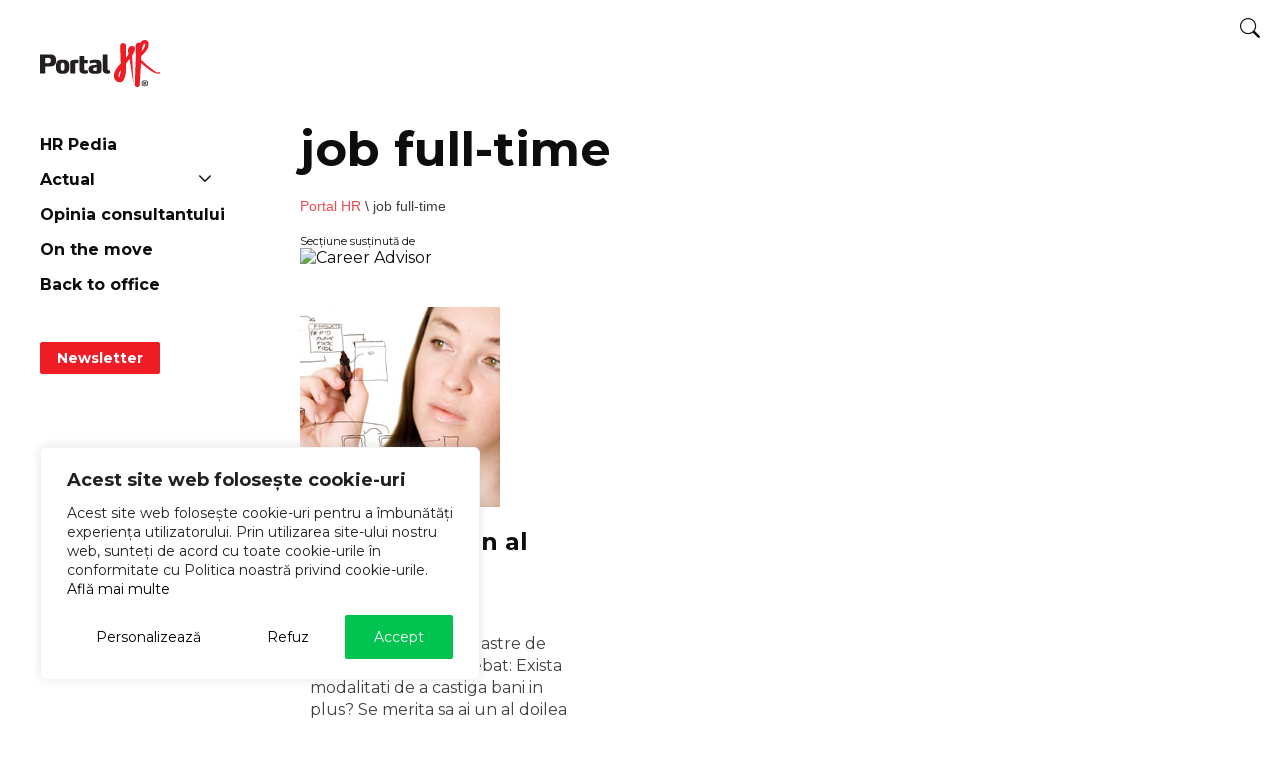

--- FILE ---
content_type: text/css
request_url: https://portalhr.ro/wp-content/themes/livedesign/style.css
body_size: 18
content:
/* Theme Name: Live Design */
/* Author: Live Design */
/* Author URI: http://livedesign.ro */
/* Version 1.0.7 */

@import url("style/core.css"); 
@import url("style/header-compact-sticky.css"); 
@import url("style/footer-compact.css"); 
@import url("style/page.css"); 
@import url("style/blog-list-grid.css"); 
@import url("style/blog-single.css");
@import url("style/profile.css");
@import url("style/job.css");
@import url("style/event.css");

@import url("style/component-calendar-events.css");
@import url("style/component-accordion.css");
@import url("style/component-big-numbers.css");
@import url("style/component-card-cover.css");
@import url("style/component-card-grid.css"); 
@import url("style/component-card-icons.css");
@import url("style/component-card-icons-image.css");
@import url("style/component-card-map.css");
@import url("style/component-card-text.css"); 
@import url("style/component-card-wings.css");
@import url("style/component-card-wings-async.css");
@import url("style/component-columns.css");
@import url("style/component-cover.css");
@import url("style/component-form-basic.css"); 
@import url("style/component-form-tower.css"); 
@import url("style/component-get-posts-blog-grid.css"); 
@import url("style/component-get-posts-blog-list.css"); 
@import url("style/component-get-posts-team.css");
@import url("style/component-hero-form.css");
@import url("style/component-list-wings-async.css");
@import url("style/component-list-wings-icons.css");
@import url("style/component-logo-clouds.css");
@import url("style/component-notification.css");
@import url("style/component-offer-grid.css");
@import url("style/component-onpage-nav.css");
@import url("style/component-photo-card-text.css");
@import url("style/component-text-section.css"); 
@import url("style/component-title.css");
@import url("style/component-video-card-text.css");
@import url("style/component-video-wings-async.css");
@import url("style/component-wings.css");

@import url("style/compatibility.css"); 

--- FILE ---
content_type: text/css
request_url: https://portalhr.ro/wp-content/themes/livedesign/style/core.css
body_size: 4625
content:
/* Core V.1.3.0
- Variables 
- Reset
- Common
- Colors
- Typography
- Media
- Layout 
- Table
*/

:root 
{
/* Colors */
--lvd-color-text:#404040;

--lvd-color-primary:#EE1D25;
--lvd-color-primary-100:#000;
--lvd-color-primary-200:#000;
--lvd-color-primary-300:#000;

--lvd-color-secondary:#00d34f;
--lvd-color-secondary-100:#000;
--lvd-color-secondary-200:#000;
--lvd-color-secondary-300:#000;

--lvd-color-third:#000;

--lvd-color-black:#0D0D0D;
--lvd-color-white:#FFFFFF;

--lvd-color-gray-100:#F9F9F9;
--lvd-color-gray-200:#F2F2F2;
--lvd-color-gray-300:#D9D9D9;
--lvd-color-gray-400:#737373;
--lvd-color-gray-500:#404040;

--lvd-color-success:#00C44F;
--lvd-color-success-100: #E9FFE4;
--lvd-color-error:#EC5252;
--lvd-color-warning:#FC6D43;
--lvd-color-info:#2268FD;

/* Fonts */
--lvd-primary-font:'Montserrat', sans-serif;
--lvd-secondary-font:'Roboto', sans-serif;

/* Containers */
--lvd-width-stopper:1800px;
--lvd-width-fullhd:1344px;
--lvd-width-widescreen:1152px;
--lvd-width-desktop:960px;
--lvd-width-tablet:640px;

/* Font size */
--lvd-text-d1:72px;
--lvd-text-d2:64px;
--lvd-text-d3:56px;

--lvd-text-h1:48px;
--lvd-text-h2:40px;
--lvd-text-h3:32px;
--lvd-text-h4:24px;
--lvd-text-h5:18px;

--lvd-text-body:16px; 

--lvd-text-s1:14px;
--lvd-text-s2:11px;  

/* Spacing */
--lvd-mb-txt:20px;

--lvd-gap:16px;

--lvd-line-height-base:1.4;

--lvd-cover-image-height:600px;

/* Shadow */
--lvd-shadow-100: 0 1px 4px 0 rgb(20 20 43 / 1%), 0 3px 6px 0 rgb(51 71 255 / 1%), 0 4px 22px 0 rgb(21 19 91 / 6%);
--lvd-shadow-200: 0 1px 4px 0 rgb(20 20 43 / 1%), 0 3px 6px 0 rgb(51 71 255 / 1%), 0 4px 22px 0 rgb(21 19 91 / 8%);
--lvd-shadow-300: 0 2px 6px 0 rgb(20 20 43 / 1%), 0 3px 6px 0 rgb(51 71 255 / 1%), 0 4px 22px 0 rgb(21 19 91 / 6%);
--lvd-shadow-400: 0px 4px 8px -2px rgba(16, 24, 40, 0.1), 0px 2px 4px -2px rgba(16, 24, 40, 0.06);

/* Transitions */
--lvd-transition: all .3s;

/* Rounded corners */
--lvd-rounded:8px;
--lvd-rounded-top:8px 8px 0 0;
--lvd-rounded-right: 0 8px 8px 0;
--lvd-rounded-bottom: 0 0 8px 8px;
--lvd-rounded-left: 8px 0 0 8px;

--lvd-rounded-md:16px;
--lvd-rounded-lg:24px;
}

/*----------------------------- RESET -----------------------------*/
html, body, div, span,iframe, applet, object, h1, h2, h3, h4, h5, h6, p, blockquote,small, strike, strong, sub, sup, tt, var,dl, dt, dd, ul, li, fieldset, form, label, legend,table, caption, pre,a, abbr, acronym, address, big, cite, code,del, dfn, em, font, ins, kbd, q, s, samp, tbody, tfoot, thead, tr, th, td {margin:0; padding:0; border:0; outline:0; vertical-align:baseline; background:transparent;}
img     {margin:0; padding:0; border:0; outline:0; text-decoration:none; background:transparent;}
ul      {list-style: none;}
strong  {font-weight: bold;}
:focus  {outline: 0;}
*       {touch-action: manipulation;}
.lvd-scrolloff  {overflow-y:hidden; position:fixed; top:0; left:0; right:0; bottom:0;}

/*----------------------------- COMMON -----------------------------*/
body 	 	    {font-family: var(--lvd-primary-font); font-size:var(--lvd-text-body); font-weight:400; color:var(--lvd-color-text); background:var(--lvd-color-white);}
a        	    {color:var(--lvd-color-primary); padding:0; margin:0; border:0; text-decoration:none;}
a:hover  	    {color:var(--lvd-color-black); text-decoration:none; }
p 		 	    {margin-bottom: var(--lvd-mb-txt); line-height: var(--lvd-line-height-base); margin-block-start: 0; margin-block-end: 0;}
* 			    {-webkit-box-sizing: border-box; -moz-box-sizing: border-box; -ms-box-sizing: border-box; box-sizing: border-box;}

.lvd-noclass    {}
.lvd-clear      {clear: both;}

/* Forms */
input 		    {-webkit-border-radius:0; border-radius:0;}
input[type=text], input[type=button], input[type=email], input[type=tel] 
                {-webkit-appearance: none;}
input[type=checkbox]
                {-webkit-appearance:checkbox !important;}
input[type=text], input[type=tel], input[type=email], input[type=password], select  
                {height:48px; line-height:48px; border-radius:4px; color:var(--lvd-color-black); border:1px solid var(--lvd-color-black); display:inline-block; box-shadow: inset 0 2px 5px -1px rgba(0,0,0,.1); transition: background ease-in-out .15s,border ease-in-out .25s,color ease-in-out .15s;}
textarea        {height:120px; line-height:48px; border-radius:4px; color:var(--lvd-color-black); border:1px solid var(--lvd-color-black); display:inline-block; font-family: var(--lvd-primary-font); box-shadow: inset 0 2px 5px -1px rgba(0,0,0,.1); transition: background ease-in-out .15s,border ease-in-out .25s,color ease-in-out .15s;}

/* Rounded corners */
.lvd-rounded, .lvd-rounded img                {border-radius:var(--lvd-rounded);}
.lvd-rounded-top, .lvd-rounded-top img        {border-radius:var(--lvd-rounded-top);}
.lvd-rounded-right, .lvd-rounded-right img    {border-radius:var(--lvd-rounded-right);}
.lvd-rounded-bottom, .lvd-rounded-bottom img  {border-radius:var(--lvd-rounded-bottom);}
.lvd-rounded-left, .lvd-rounded-left img      {border-radius:var(--lvd-rounded-left);}

/* Box Shadow */
.lvd-box-shadow-100             {box-shadow: var(--lvd-shadow-100);}
.lvd-box-shadow-200             {box-shadow: var(--lvd-shadow-200);}
.lvd-box-shadow-300             {box-shadow: var(--lvd-shadow-300);}
.lvd-box-shadow-400             {box-shadow: var(--lvd-shadow-400);}

/* Jump anchor */
.lvd-anchor                     {position:absolute; z-index:-1; left:0; margin-top:-100px;}

/* Breadcrumbs */
.lvd-breadcrumbs                {font-weight:300; font-size:var(--lvd-text-s1); font-family: var(--lvd-secondary-font); opacity:0.8;}



/*----------------------------- COLORS -----------------------------*/
/* Body text color */
.lvd-color-text			        {color:var(--lvd-color-text);}

/* Brand colors */
.lvd-color-primary			    {color:var(--lvd-color-primary);}
.lvd-color-primary-100		    {color:var(--lvd-color-primary-100);}
.lvd-color-primary-200		    {color:var(--lvd-color-primary-200);}
.lvd-color-primary-300		    {color:var(--lvd-color-primary-300);}

.lvd-color-secondary 		    {color:var(--lvd-color-secondary);}
.lvd-color-secondary-100 	    {color:var(--lvd-color-secondary-100);}
.lvd-color-secondary-200 	    {color:var(--lvd-color-secondary-200);}
.lvd-color-secondary-300 	    {color:var(--lvd-color-secondary-300);}

.lvd-color-third 		        {color:var(--lvd-color-third);}

/* Neutral colors */
.lvd-color-black                {color:var(--lvd-color-black);}
.lvd-color-white                {color:var(--lvd-color-white);}

.lvd-color-gray-100             {color:var(--lvd-color-gray-100);}
.lvd-color-gray-200             {color:var(--lvd-color-gray-200);}
.lvd-color-gray-300             {color:var(--lvd-color-gray-300);}
.lvd-color-gray-400             {color:var(--lvd-color-gray-400);}
.lvd-color-gray-500             {color:var(--lvd-color-gray-500);}

/* Semantic colors */
.lvd-color-success              {color:var(--lvd-color-success);}
.lvd-color-error                {color:var(--lvd-color-error);}
.lvd-color-warning              {color:var(--lvd-color-warning);}
.lvd-color-info                 {color:var(--lvd-color-info);}

/* Background color */
.lvd-background-primary	        {background-color:var(--lvd-color-primary);}
.lvd-background-secondary	    {background-color:var(--lvd-color-secondary);}
.lvd-background-third 		    {background-color:var(--lvd-color-third);}
.lvd-background-white           {background-color:var(--lvd-color-white);}
.lvd-background-black           {background-color:var(--lvd-color-black);}




/*----------------------------- TYPOGRAPHY -----------------------------*/
h1, h2, h3, h4, h5      {margin-bottom:var(--lvd-mb-txt);}
h1 	                    {font-size:var(--lvd-text-h1);}
h2 	                    {font-size:var(--lvd-text-h2);}
h3 	                    {font-size:var(--lvd-text-h3);}
h4 	                    {font-size:var(--lvd-text-h4);}
h5 	                    {font-size:var(--lvd-text-h5);}

.lvd-text-d1            {font-size:var(--lvd-text-d1);}
.lvd-text-d2            {font-size:var(--lvd-text-d2);}
.lvd-text-d3            {font-size:var(--lvd-text-d3);}

.lvd-text-h1            {font-size:var(--lvd-text-h1);}
.lvd-text-h2            {font-size:var(--lvd-text-h2);}
.lvd-text-h3            {font-size:var(--lvd-text-h3);}
.lvd-text-h4            {font-size:var(--lvd-text-h4);}
.lvd-text-h5            {font-size:var(--lvd-text-h5);}

.lvd-text-body          {font-size:var(--lvd-text-body);}

.lvd-text-s2            {font-size:var(--lvd-text-s2);}
.lvd-text-s1            {font-size:var(--lvd-text-s1);}

.lvd-text-bold 			{font-weight:700;}
.lvd-text-regular 	    {font-weight:400;}
.lvd-text-underline     {text-decoration: underline;}
.lvd-text-italic 		{font-style: italic;}

.lvd-text-left          {text-align:left;}
.lvd-text-center        {text-align:center;}
.lvd-text-right         {text-align:right;}




/*----------------------------- MEDIA -----------------------------*/
/* Image responsive */
.lvd-img-responsive     {max-width:100%; height:auto; vertical-align:bottom;}
.lvd-img-responsive img {max-width:100%; height:auto; vertical-align:bottom;}

/* Image cover */
.lvd-img-cover          {background-size:cover !important; background-position:center !important; background-repeat:no-repeat !important;}
.lvd-img-fit img        {object-fit: cover;}

/* Video responsive */
.lvd-video              {position: relative; padding-bottom: 56.25%; margin: 0 auto; height: 0; overflow: hidden;}
.lvd-video iframe	    {position: absolute; top: 0; left: 0; width: 100%; height: 100%;}




/*----------------------------- LAYOUT -----------------------------*/
/* Container */
.lvd-width-full       {width:100%;}
.lvd-width-stopper    {max-width:var(--lvd-width-stopper); width:100%; margin:0 auto;}
.lvd-width-fullhd     {max-width: var(--lvd-width-fullhd); margin:0 auto;}
.lvd-width-widescreen {max-width: var(--lvd-width-widescreen); margin:0 auto;}
.lvd-width-desktop    {max-width: var(--lvd-width-desktop); margin:0 auto;}
.lvd-width-tablet     {max-width: var(--lvd-width-tablet); margin:0 auto;}


/* Display */
.lvd-none             {display: none;}
.lvd-block            {display: block;}
.lvd-inline           {display: inline;}
.lvd-inline-block     {display: inline-block;}
.lvd-flex             {display: flex;}
.lvd-inline-flex      {display: inline-flex;}
.lvd-grid             {display: grid;}

/* Overflow */
.lvd-overflow-hidden  {overflow:hidden;}


/* FLEX */
.lvd-flex-row         {flex-direction: row; flex-wrap: wrap;}
.lvd-flex-col         {flex-direction: column; flex-wrap: wrap;}

.lvd-flex-grow        {flex-grow: 1;}
.lvd-flex-grow0       {flex-grow: 0;}

.lvd-flex-shrink      {flex-shrink: 1;}
.lvd-flex-shrink0     {flex-shrink: 0;}


/* Flex gap */
.lvd-flex-gap-none    {--lvd-gap: 0px;}
.lvd-flex-gap-xs      {--lvd-gap: 4px;}
.lvd-flex-gap-sm      {--lvd-gap: 8px;}
.lvd-flex-gap         {--lvd-gap: 12px;}
.lvd-flex-gap-md      {--lvd-gap: 20px;}
.lvd-flex-gap-lg      {--lvd-gap: 40px;}
.lvd-flex-gap-xl      {--lvd-gap: 60px;}
.lvd-flex-gap-2xl     {--lvd-gap: 80px;}
.lvd-flex-gap-3xl     {--lvd-gap: 100px;}

/* Flex Columns */
.lvd-c1               {max-width:100%; width:100%;}
.lvd-c2               {max-width:calc(50% - var(--lvd-gap)); width:100%;}
.lvd-c3               {max-width:calc(33.3333% - var(--lvd-gap)); width:100%;}
.lvd-c32              {max-width:calc(66% - var(--lvd-gap)); width:100%;}
.lvd-c31              {max-width:calc(34% - var(--lvd-gap)); width:100%;}
.lvd-c4               {max-width:calc(25% - var(--lvd-gap)); width:100%;}
.lvd-c5               {max-width:calc(20% - var(--lvd-gap)); width:100%;}
.lvd-c6               {max-width:calc(16.6666% - var(--lvd-gap)); width:100%;}
.lvd-c7               {max-width:calc(14.2857% - var(--lvd-gap)); width:100%;}
.lvd-c8               {max-width:calc(12.5% - var(--lvd-gap)); width:100%;}

/* fix lateral gap flex */
.lvd-margin-gap           {margin:calc(-1 * var(--lvd-gap) / 2);}
.lvd-margin-gap .lvd-c4   {margin:calc(var(--lvd-gap) / 2);}

/* Flex Columns 12 system */
.lvd-col-1            {max-width:calc(8.3333% - var(--lvd-gap)); width:100%;} /* 12 column*/
.lvd-col-2            {max-width:calc(16.6666% - var(--lvd-gap)); width:100%;} /* 6 column*/
.lvd-col-3            {max-width:calc(25% - var(--lvd-gap)); width:100%;} /* 4 column*/
.lvd-col-4            {max-width:calc(33.3333% - var(--lvd-gap)); width:100%;} /* 3 column*/
.lvd-col-5            {max-width:calc(41.6666% - var(--lvd-gap)); width:100%;}
.lvd-col-6            {max-width:calc(50% - var(--lvd-gap)); width:100%;} /* 2 column*/
.lvd-col-7            {max-width:calc(58.3333% - var(--lvd-gap)); width:100%;}
.lvd-col-8            {max-width:calc(66.6666% - var(--lvd-gap)); width:100%;}
.lvd-col-9            {max-width:calc(75% - var(--lvd-gap)); width:100%;}
.lvd-col-10           {max-width:calc(83.3333% - var(--lvd-gap)); width:100%;}
.lvd-col-11           {max-width:calc(91.6666% - var(--lvd-gap)); width:100%;}
.lvd-col-12           {max-width:100%; width:100%;} /* 1 column*/

/* GRID */
.lvd-grid-flow-row    {grid-auto-flow: row;}
.lvd-grid-flow-col    {grid-auto-flow: column;}

/* Grid gap */
.lvd-grid-gap-none    {gap:0px;}
.lvd-grid-gap-xs      {gap:4px;}
.lvd-grid-gap-sm      {gap:8px;}
.lvd-grid-gap         {gap:12px;}
.lvd-grid-gap-md      {gap:20px;}
.lvd-grid-gap-lg      {gap:40px;}
.lvd-grid-gap-xl      {gap:60px;}
.lvd-grid-gap-2xl     {gap:80px;}
.lvd-grid-gap-3xl     {gap:100px;}

/* Grid columns */
.lvd-grid-cols1       {grid-template-columns: repeat(1, minmax(0, 1fr));}
.lvd-grid-cols2       {grid-template-columns: repeat(2, minmax(0, 1fr));}
.lvd-grid-cols3       {grid-template-columns: repeat(3, minmax(0, 1fr));}
.lvd-grid-cols4       {grid-template-columns: repeat(4, minmax(0, 1fr));}
.lvd-grid-cols5       {grid-template-columns: repeat(5, minmax(0, 1fr));}
.lvd-grid-cols6       {grid-template-columns: repeat(6, minmax(0, 1fr));}
.lvd-grid-cols7       {grid-template-columns: repeat(7, minmax(0, 1fr));}
.lvd-grid-cols8       {grid-template-columns: repeat(8, minmax(0, 1fr));}


/* Justify content */
.lvd-justify-start    {justify-content: flex-start;}
.lvd-justify-center   {justify-content: center;}
.lvd-justify-end      {justify-content: flex-end;}
.lvd-justify-between  {justify-content: space-between;}
.lvd-justify-around   {justify-content: space-around;}
.lvd-justify-evenly   {justify-content: space-evenly;}


/* Align items */
.lvd-items-start 	  {align-items: flex-start;} 
.lvd-items-end     	  {align-items: flex-end;}
.lvd-items-center 	  {align-items: center;}
.lvd-items-stretch 	  {align-items: stretch;}
.lvd-items-baseline   {align-items: baseline;}


/* Align self */
.lvd-self-start       {align-self: flex-start;}
.lvd-self-end 	      {align-self: flex-end;}
.lvd-self-center 	  {-ms-grid-row-align:center; align-self:center;} 


/* Order */
.lvd-order1           {order:1;}
.lvd-order2           {order:2;}
.lvd-order3           {order:3;}
.lvd-order4           {order:4;}
.lvd-order5           {order:5;}
.lvd-order6           {order:6;}
.lvd-order7           {order:7;}
.lvd-order8           {order:8;}

/* Position */
.lvd-inset-0          {top: 0px; right: 0px; bottom: 0px; left: 0px;}


/* Container center */
.lvd-align-center     {margin:0 auto;}


/* Padding */
.lvd-pxy-none        {padding:0;}
.lvd-pxy-xs          {padding:10px;}
.lvd-pxy-sm          {padding:20px;}
.lvd-pxy             {padding:40px;}
.lvd-pxy-md          {padding:60px;}
.lvd-pxy-lg          {padding:80px;}
.lvd-pxy-xl          {padding:100px;}

.lvd-px-xs           {padding:0 10px 0 10px;}
.lvd-px-sm           {padding:0 20px 0 20px;}
.lvd-px              {padding:0 40px 0 40px;}
.lvd-px-md           {padding:0 60px 0 60px;}
.lvd-px-lg           {padding:0 80px 0 80px;}
.lvd-px-xl           {padding:0 100px 0 100px;}

.lvd-py-xs           {padding:10px 0 10px 0;}
.lvd-py-sm           {padding:20px 0 20px 0;}
.lvd-py              {padding:40px 0 40px 0;}
.lvd-py-md           {padding:60px 0 60px 0;}
.lvd-py-lg           {padding:80px 0 80px 0;}
.lvd-py-xl           {padding:100px 0 100px 0;}

.lvd-pt-xs           {padding-top:10px;}
.lvd-pt-sm           {padding-top:20px;}
.lvd-pt              {padding-top:40px;}
.lvd-pt-md           {padding-top:60px;}
.lvd-pt-lg           {padding-top:80px;}
.lvd-pt-xl           {padding-top:100px;}

.lvd-pb-xs           {padding-bottom:10px;}
.lvd-pb-sm           {padding-bottom:20px;}
.lvd-pb              {padding-bottom:40px;}
.lvd-pb-md           {padding-bottom:60px;}
.lvd-pb-lg           {padding-bottom:80px;}
.lvd-pb-xl           {padding-bottom:100px;}

.lvd-pl-xs           {padding-left:10px;}
.lvd-pl-sm           {padding-left:20px;}
.lvd-pl              {padding-left:40px;}
.lvd-pl-md           {padding-left:60px;}
.lvd-pl-lg           {padding-left:80px;}
.lvd-pl-xl           {padding-left:100px;}

.lvd-pr-xs           {padding-right:10px;}
.lvd-pr-sm           {padding-right:20px;}
.lvd-pr              {padding-right:40px;}
.lvd-pr-md           {padding-right:60px;}
.lvd-pr-lg           {padding-right:80px;}
.lvd-pr-xl           {padding-right:100px;}


/* Margin */
.lvd-mxy-none        {padding:0;}
.lvd-mxy-xs          {margin:10px;}
.lvd-mxy-sm          {margin:20px;}
.lvd-mxy             {margin:40px;}
.lvd-mxy-md          {margin:60px;}
.lvd-mxy-lg          {margin:80px;}
.lvd-mxy-xl          {margin:100px;}

.lvd-mx-xs           {margin:0 10px 0 10px;}
.lvd-mx-sm           {margin:0 20px 0 20px;}
.lvd-mx              {margin:0 40px 0 40px;}
.lvd-mx-md           {margin:0 60px 0 60px;}
.lvd-mx-lg           {margin:0 80px 0 80px;}
.lvd-mx-xl           {margin:0 100px 0 100px;}

.lvd-my-xs           {margin:10px 0 10px 0;}
.lvd-my-sm           {margin:20px 0 20px 0;}
.lvd-my              {margin:40px 0 40px 0;}
.lvd-my-md           {margin:60px 0 60px 0;}
.lvd-my-lg           {margin:80px 0 80px 0;}
.lvd-my-xl           {margin:100px 0 100px 0;}

.lvd-mt-xs           {margin-top:10px;}
.lvd-mt-sm           {margin-top:20px;}
.lvd-mt              {margin-top:40px;}
.lvd-mt-md           {margin-top:60px;}
.lvd-mt-lg           {margin-top:80px;}
.lvd-mt-xl           {margin-top:100px;}

.lvd-mb-xs           {margin-bottom:10px;}
.lvd-mb-sm           {margin-bottom:20px;}
.lvd-mb              {margin-bottom:40px;}
.lvd-mb-md           {margin-bottom:60px;}
.lvd-mb-lg           {margin-bottom:80px;}
.lvd-mb-xl           {margin-bottom:100px;}

.lvd-ml-xs           {margin-left:10px;}
.lvd-ml-sm           {margin-left:20px;}
.lvd-ml              {margin-left:40px;}
.lvd-ml-md           {margin-left:60px;}
.lvd-ml-lg           {margin-left:80px;}
.lvd-ml-xl           {margin-left:100px;}

.lvd-mr-xs           {margin-right:10px;}
.lvd-mr-sm           {margin-right:20px;}
.lvd-mr              {margin-right:40px;}
.lvd-mr-md           {margin-right:60px;}
.lvd-mr-lg           {margin-right:80px;}
.lvd-mr-xl           {margin-right:100px;}

/* Margin bottom components */
.lvd-mb-block-spacer-sm     {margin-bottom:40px;}
.lvd-mb-block-spacer        {margin-bottom:60px;}
.lvd-mb-block-spacer-md     {margin-bottom:120px;}
.lvd-mb-block-spacer-lg     {margin-bottom:160px;}
.lvd-mb-block-spacer-none   {margin-bottom:0;}


/* Spacer */
.lvd-spacer-xs        {height:10px;}
.lvd-spacer-sm        {height:20px;}
.lvd-spacer           {height:40px;}
.lvd-spacer-md        {height:80px;}
.lvd-spacer-lg        {height:100px;}
.lvd-spacer-xl        {height:120px;}
.lvd-spacer-2xl       {height:140px;}
.lvd-spacer-3xl       {height:160px;}


/*----------------------------- TABLE -----------------------------*/
.lvd-table                      {margin-right:auto !important; margin-left:auto !important; border-collapse: collapse;  width:100%; empty-cells: show;}
.lvd-table td, .lvd-table th    {padding:10px 20px; border:1px solid var(--lvd-color-gray-300); }
.lvd-table th                   {color:var(--lvd-color-black); background:var(--lvd-color-gray-100); font-weight:700; text-align: left;}
.lvd-table table                {border-collapse: collapse;  width:100%; empty-cells: show;}


/*----------------------------- BUTTONS -----------------------------*/
.lvd-button-group a:first-child        {margin-left:0 !important;}
.lvd-button-group a                    {margin-left:20px;}

.lvd-button-primary                    {background:var(--lvd-color-primary); color:var(--lvd-color-white); border:1px solid var(--lvd-color-primary); display:inline-block; height:48px; line-height:46px; font-weight:700; font-size:var(--lvd-text-body); padding:0 24px; border-radius:2px;}
.lvd-button-primary:hover              {color:var(--lvd-color-white); opacity:0.7;}

.lvd-button-primary-small              {background:var(--lvd-color-primary); color:var(--lvd-color-white); border:1px solid var(--lvd-color-primary); display:inline-block; height:32px; line-height:30px; font-weight:700; font-size:var(--lvd-text-s1); padding:0 16px; border-radius:2px;}
.lvd-button-primary-small:hover        {color:var(--lvd-color-white); opacity:0.7;}

.lvd-button-secondary                  {background: var(--lvd-color-secondary); color:var(--lvd-color-white); border:1px solid var(--lvd-color-secondary); display:inline-block; height:48px; line-height:46px; font-weight:700; font-size:var(--lvd-text-body); padding:0 24px; border-radius:25px;}
.lvd-button-secondary:hover            {color:var(--lvd-color-white); opacity:0.7;}

.lvd-button-secondary-small            {background: var(--lvd-color-secondary); color:var(--lvd-color-white); border:1px solid var(--lvd-color-secondary); display:inline-block; height:32px; line-height:30px; font-weight:700; font-size:var(--lvd-text-s1); padding:0 16px; border-radius:16px;}
.lvd-button-secondary-small:hover      {color:var(--lvd-color-white); opacity:0.7;}

.lvd-button-outlined                   {border:1px solid var(--lvd-color-black); color:var(--lvd-color-black); display:inline-block; height:48px; line-height:46px; font-weight:700; font-size:var(--lvd-text-body); padding:0 24px; border-radius:25px;}
.lvd-button-outlined:hover             {color:var(--lvd-color-black); opacity:0.7;}

.lvd-button-outlined-small             {border:1px solid var(--lvd-color-black); color:var(--lvd-color-black);  display:inline-block; height:32px; line-height:30px; font-weight:700; font-size:var(--lvd-text-s1); padding:0 16px; border-radius:2px;}
.lvd-button-outlined-small:hover       {color:var(--lvd-color-black); opacity:0.7;}

.lvd-button-text                       {color:var(--lvd-color-black); display:inline-block; height:50px; line-height:50px; font-weight:700; font-size:var(--lvd-text-body); padding:0 24px; border-radius:25px;}
.lvd-button-text:hover                 {color:var(--lvd-color-black); opacity:0.7;}

.lvd-button-text-small                 {color:var(--lvd-color-black);  display:inline-block; height:34px; line-height:34px; font-weight:700; font-size:var(--lvd-text-s1); padding:0 16px; border-radius:16px;}
.lvd-button-text-small:hover           {color:var(--lvd-color-black); opacity:0.7;}



/*----------------------------- APPEARENCE -----------------------------*/
/* Accent */
.lvd-style-apply.lvd-style-accent                       {background:var(--lvd-color-primary); color:var(--lvd-color-white);}
.lvd-style-apply.lvd-style-accent .lvd-title            {color:var(--lvd-color-white);}
.lvd-style-apply.lvd-style-accent .lvd-button-primary   {background:var(--lvd-color-white); color:var(--lvd-color-black);}
.lvd-style-apply.lvd-style-accent .lvd-button-outlined  {color:var(--lvd-color-white); border-color:var(--lvd-color-white);}
.lvd-style-apply.lvd-style-accent .lvd-button-outlined-small  {color:var(--lvd-color-white); border-color:var(--lvd-color-white);}
.lvd-style-apply.lvd-style-accent .lvd-keyword          {color:var(--lvd-color-white);}
.lvd-style-apply.lvd-style-accent a                     {color:var(--lvd-color-white);}

/* Dark */
.lvd-style-apply.lvd-style-dark                         {background:var(--lvd-color-black); color:var(--lvd-color-white);}
.lvd-style-apply.lvd-style-dark .lvd-button-primary     {background:var(--lvd-color-white); border-color:var(--lvd-color-white); color:var(--lvd-color-black);}
.lvd-style-apply.lvd-style-dark .lvd-button-outlined    {color:var(--lvd-color-white); border-color:var(--lvd-color-white);}
.lvd-style-apply.lvd-style-dark .lvd-button-outlined-small    {color:var(--lvd-color-white); border-color:var(--lvd-color-white);}
.lvd-style-apply.lvd-style-dark .lvd-title              {color:var(--lvd-color-white);}
.lvd-style-apply.lvd-style-dark .lvd-section-title      {color:var(--lvd-color-white);}
.lvd-style-apply.lvd-style-dark .lvd-keyword            {color:var(--lvd-color-white);}

/* Light */
.lvd-style-apply.lvd-style-light                        {background:var(--lvd-color-gray-200);}

/* White */
.lvd-style-apply.lvd-style-white                        {background:var(--lvd-color-white);}

/* Transparent */
.lvd-style-apply.lvd-style-transparent                  {background:transparent;}



/*----------------------------- DEFAULT FORMAT -----------------------------*/
.lvd-default p                                          {line-height: var(--lvd-line-height-base); margin-bottom:var(--lvd-mb-txt);}
.lvd-default ul                                         {margin-bottom:var(--lvd-mb-txt); padding-left:20px;}
.lvd-default li                                         {list-style:none; position:relative; margin-bottom:8px; padding-left:8px;}
.lvd-default li::before                                 {position:absolute; top:-8px; left:-8px; content: "\2022"; font-size:26px; color:var(--lvd-color-primary); font-weight: bold;}
.lvd-default blockquote                                 {font-size:var(--lvd-text-md); border-left:1px solid var(--lvd-color-primary); padding-left:20px; margin-left:20px;}

/* List icon style */
.lvd-default.lvd-icon-primary ul li                     {margin-bottom:20px; margin-left:6px; padding-left:20px;}
.lvd-default.lvd-icon-primary ul li::before             {top:-2px; left:-18px; content: "\e93e"; font-family: 'icomoon' !important; font-size:22px;}
.lvd-default.lvd-icon-secondary ul li                   {margin-bottom:12px; padding-left:12px;}
.lvd-default.lvd-icon-secondary ul li::before           {top:-2px; left:-18px; content: "\e940"; font-family: 'icomoon' !important; font-size:22px;}

/* Headings */
.lvd-default.lvd-text h2                                {font-size:var(--lvd-text-h4); font-weight:700;}
.lvd-default.lvd-text h3                                {font-size:var(--lvd-text-h5); font-weight:700;}
.lvd-default.lvd-text h4                                {font-size:var(--lvd-text-body); font-weight:700;}



/*----------------------------- CHILD CLASSES DEFAULT -----------------------------*/
.lvd-section-title                                      {font-weight:700;}

/*----------------------------- TRACKING -----------------------------*/
.lvd-track-item                             {position:relative; display:inline-block; margin-right:80px;}
.lvd-track-item-text                        {display:inline-block;}
.lvd-track-item-cta                         {position:absolute; display:inline-block; border-radius:4px; font-weight:400; width:115px; padding-left:20px; right:-60px; top:2px; bottom:0;  background: rgba(0, 0, 0, 0) linear-gradient(90deg, rgba(255, 255, 255, 0) 0%, rgba(255, 255, 255, 1) 15%, rgba(255, 255, 255, 1) 100%) repeat scroll 0 0;}
.lvd-track-item-cta.lvd-track-item-cta-hide {display:none;}
/* Accent */
.lvd-style-accent .lvd-track-item-cta       {background: rgba(0, 0, 0, 0) linear-gradient(90deg, rgba(57, 88, 212, 0) 0%, rgba(57, 88, 212, 1) 15%, rgba(57, 88, 212, 1) 100%) repeat scroll 0 0;}
/* Dark */
/* Light */

.lvd-blog-ad {text-align:center; margin-bottom:40px;}
.lvd-blog-ad img {max-width:100%; height:auto;}


/*############################# MOBILE (bm-) #############################*/
@media (min-width:1px) and (max-width:767px)
{

/*----------------------------- COMMON -----------------------------*/
body 	 	            {font-size:15px;}


/*----------------------------- TYPOGRAPHY -----------------------------*/
h1, h2, h3, h4, h5      {--lvd-mb-txt:10px;}
h1 	                    {--lvd-text-h1:32px;}
h2 	                    {--lvd-text-h2:28px;}
h3 	                    {--lvd-text-h3:26px;}
h4 	                    {--lvd-text-h4:18px;}
h5 	                    {--lvd-text-h5:16px;}

.lvd-text-d1            {--lvd-text-d1:44px;}
.lvd-text-d2            {--lvd-text-d2:40px;}
.lvd-text-d3            {--lvd-text-d3:36px;}

.lvd-text-h1            {--lvd-text-h1:32px;}
.lvd-text-h2            {--lvd-text-h2:28px;}
.lvd-text-h3            {--lvd-text-h3:26px;}
.lvd-text-h4            {--lvd-text-h4:18px;}
.lvd-text-h5            {--lvd-text-h5:16px;}

.lvd-text-body          {--lvd-text-body:15px;}

.lvd-text-s1            {--lvd-text-s1:13px;}
.lvd-text-s2            {--lvd-text-s2:11px;}


/*----------------------------- LAYOUT -----------------------------*/
/* Display */
.bm-lvd-none             {display: none;}
.bm-lvd-block            {display: block;}
.bm-lvd-inline           {display: inline;}
.bm-lvd-inline-block     {display: inline-block;}
.bm-lvd-flex             {display: flex;}
.bm-lvd-inline-flex      {display: inline-flex;}
.bm-lvd-grid             {display: grid;}

/* FLEX */
/* Flex Columns */
.bm-lvd-c1              {width:100%; max-width:100%;}
.bm-lvd-c2              {max-width:calc(50% - var(--lvd-gap)); width:100%;}
.bm-lvd-c3              {max-width:calc(33.3333% - var(--lvd-gap)); width:100%;}

/* Flex Columns 12 system */
.bm-lvd-col-1            {max-width:calc(8.3333% - var(--lvd-gap)); width:100%;} /* 12 column*/
.bm-lvd-col-2            {max-width:calc(16.6666% - var(--lvd-gap)); width:100%;} /* 6 column*/
.bm-lvd-col-3            {max-width:calc(25% - var(--lvd-gap)); width:100%;} /* 4 column*/
.bm-lvd-col-4            {max-width:calc(33.3333% - var(--lvd-gap)); width:100%;} /* 3 column*/
.bm-lvd-col-5            {max-width:calc(41.6666% - var(--lvd-gap)); width:100%;}
.bm-lvd-col-6            {max-width:calc(50% - var(--lvd-gap)); width:100%;} /* 2 column*/
.bm-lvd-col-7            {max-width:calc(58.3333% - var(--lvd-gap)); width:100%;}
.bm-lvd-col-8            {max-width:calc(66.6666% - var(--lvd-gap)); width:100%;}
.bm-lvd-col-9            {max-width:calc(75% - var(--lvd-gap)); width:100%;}
.bm-lvd-col-10           {max-width:calc(83.3333% - var(--lvd-gap)); width:100%;}
.bm-lvd-col-11           {max-width:calc(91.6666% - var(--lvd-gap)); width:100%;}
.bm-lvd-col-12           {max-width:100%; width:100%;} /* 1 column*/

/* GRID */
/* Grid columns */
.bm-lvd-grid-cols1      {grid-template-columns: repeat(1, minmax(0, 1fr));}
.bm-lvd-grid-cols2      {grid-template-columns: repeat(2, minmax(0, 1fr));}
.bm-lvd-grid-cols3      {grid-template-columns: repeat(3, minmax(0, 1fr));}

/* GRID */
/* Grid gap */
.lvd-grid-gap-xs      {gap:3px;}
.lvd-grid-gap-sm      {gap:6px;}
.lvd-grid-gap         {gap:10px;}
.lvd-grid-gap-md      {gap:16px;}
.lvd-grid-gap-lg      {gap:20px;}
.lvd-grid-gap-xl      {gap:40px;}
.lvd-grid-gap-2xl     {gap:60px;}
.lvd-grid-gap-3xl     {gap:80px;}

/* Padding */
.lvd-py-lg           {padding:60px 0 60px 0;}

/* Margin bottom components */
.lvd-mb-block-spacer-sm {margin-bottom:30px;}
.lvd-mb-block-spacer    {margin-bottom:40px;}
.lvd-mb-block-spacer-md {margin-bottom:90px;}
.lvd-mb-block-spacer-lg {margin-bottom:120px;}

/*----------------------------- TABLE -----------------------------*/
.lvd-table                      {margin-right:10px !important; margin-left:10px !important; width: calc(100% - 20px);}
.lvd-table td, .lvd-table th    {padding:10px 20px; border:1px solid var(--lvd-color-gray-300); }

/*----------------------------- BUTTONS -----------------------------*/
.lvd-button-group-self                 {padding:0 20px;}
.lvd-button-group a:first-child        {margin-left:0 !important;}
.lvd-button-group a                    {margin-left:0; margin-right:20px; margin-bottom:20px;}
.lvd-button-group a:last-child         {margin-right:0 !important; margin-bottom:0 !important;}
.lvd-button-group.lvd-text-center  a   {margin-left:10px !important; margin-right:10px !important;}

}
/*############################# END MOBILE (bm-) #############################*/




/*############################# TABLET (bt-) #############################*/
@media (min-width:768px) and (max-width:1023px)
{
/*----------------------------- LAYOUT -----------------------------*/
/* FLEX */
/* Flex Columns */
.bt-lvd-c1              {width:100%; max-width:100%;}
.bt-lvd-c2              {max-width:calc(50% - var(--lvd-gap)); width:100%;}
.bt-lvd-c3              {max-width:calc(33.3333% - var(--lvd-gap)); width:100%;}

/* GRID */
/* Grid columns */
.bt-lvd-grid-cols1      {grid-template-columns: repeat(1, minmax(0, 1fr));}
.bt-lvd-grid-cols2      {grid-template-columns: repeat(2, minmax(0, 1fr));}
.bt-lvd-grid-cols3      {grid-template-columns: repeat(3, minmax(0, 1fr));}

/* Flex Columns 12 system */
.bt-lvd-col-1            {max-width:calc(8.3333% - var(--lvd-gap)); width:100%;} /* 12 column*/
.bt-lvd-col-2            {max-width:calc(16.6666% - var(--lvd-gap)); width:100%;} /* 6 column*/
.bt-lvd-col-3            {max-width:calc(25% - var(--lvd-gap)); width:100%;} /* 4 column*/
.bt-lvd-col-4            {max-width:calc(33.3333% - var(--lvd-gap)); width:100%;} /* 3 column*/
.bt-lvd-col-5            {max-width:calc(41.6666% - var(--lvd-gap)); width:100%;}
.bt-lvd-col-6            {max-width:calc(50% - var(--lvd-gap)); width:100%;} /* 2 column*/
.bt-lvd-col-7            {max-width:calc(58.3333% - var(--lvd-gap)); width:100%;}
.bt-lvd-col-8            {max-width:calc(66.6666% - var(--lvd-gap)); width:100%;}
.bt-lvd-col-9            {max-width:calc(75% - var(--lvd-gap)); width:100%;}
.bt-lvd-col-10           {max-width:calc(83.3333% - var(--lvd-gap)); width:100%;}
.bt-lvd-col-11           {max-width:calc(91.6666% - var(--lvd-gap)); width:100%;}
.bt-lvd-col-12           {max-width:100%; width:100%;} /* 1 column*/

/* Grid gap */
.lvd-grid-gap-xs      {gap:3px;}
.lvd-grid-gap-sm      {gap:6px;}
.lvd-grid-gap         {gap:10px;}
.lvd-grid-gap-md      {gap:16px;}
.lvd-grid-gap-lg      {gap:20px;}
.lvd-grid-gap-xl      {gap:40px;}
.lvd-grid-gap-2xl     {gap:60px;}
.lvd-grid-gap-3xl     {gap:80px;}

/*----------------------------- TABLE -----------------------------*/
.lvd-table                      {margin-right:20px !important; margin-left:20px !important; width: calc(100% - 40px);}
.lvd-table td, .lvd-table th    {padding:10px 20px; border:1px solid var(--lvd-color-gray-300); }

/*----------------------------- BUTTONS -----------------------------*/
.lvd-button-group-self                 {padding:0 20px;}
.lvd-button-group a:first-child        {margin-left:0 !important;}
.lvd-button-group a                    {margin-left:0; margin-right:20px; margin-bottom:20px;}
.lvd-button-group a:last-child         {margin-right:0 !important; margin-bottom:0 !important;}
.lvd-button-group.lvd-text-center  a   {margin-left:10px; margin-right:10px;}

}
/*############################# END TABLET (bt-) #############################*/




/*############################# LARGE SCREEN (bl-) #############################*/
@media (min-width:1680px) 
{


}
/*############################# END LARGE SCREEN (bl-) #############################*/

--- FILE ---
content_type: text/css
request_url: https://portalhr.ro/wp-content/themes/livedesign/style/header-compact-sticky.css
body_size: 2403
content:
/* Header compact sticky 1.0.1*/
/*----------------------------- CUSTOM -----------------------------*/
.lvd-site       {justify-content: space-between; height:100%;}
.lvd-site-nav   {width:280px; position:fixed; top:0; left:0; bottom:0; overflow-y: auto; overflow-x: hidden; z-index:9999;}
.lvd-site-body  {width:calc(100% - 300px); margin-left:300px; padding-right:20px;}

.lvd-header-spacer                                  {position:relative; height:80px;}

.lvd-header                                         {width:100%; padding-top:40px; }
    .lvd-header-in                                      { margin:0 40px;}
        .lvd-logo                                           {width:120px; display:block; margin-bottom:40px;}
            .lvd-logo img                                         {width:120px;}
        .lvd-nav                                            {width:100%; visibility: visible; display:flex; flex-direction: row; flex-wrap: wrap; justify-content: space-between;}
        .lvd-header-cta                                     {margin-top:40px;  display:flex; flex-direction: row; flex-wrap: wrap; justify-content: space-between;}
            .lvd-header-cta-button                              {align-self:center;}
            .lvd-header-search-button                           {font-size:20px;  align-self:center; color:var(--lvd-color-black); }
    .lvd-menu-button                                    {display: none;}

.lvd-search-popup                                   {position:fixed; height:80px; top:0; right:0; bottom:auto; left:300px; display:flex; flex-direction: row; flex-wrap: wrap; justify-content: space-between; align-items: stretch;  width:calc(100% - 300px); z-index:999999; background: #fff; }
.lvd-search                                         {display:flex; align-self:center; flex-direction: row; flex-wrap: wrap; height:40px; width:calc(100% - 90px); margin:0 40px 0 0;}
.lvd-search .lvd-search-input                       {align-self:center; border:0;  border-radius:0; height:40px; line-height:40px; text-indent:20px; background:var(--lvd-color-gray-200); font-size:16px; width:calc(100% - 120px); padding:0; margin:0; color:var(--lvd-regular-text-color);}
.lvd-search-input placeholder                       {color:var(--lvd-color-text);}
.lvd-search-button                                  {align-self:center; border:0; height:40px;  line-height: 40px; font-weight:700; font-size:16px; border-radius:0;  padding:0; margin:0 0 0 0; width:120px; color:var(--lvd-color-white); background:var(--lvd-color-primary); }
.lvd-search-close                                   {display:block; color:var(--lvd-color-black); margin-right:20px; font-size:28px; font-weight:400; align-self:center;}
.lvd-search-close span                              {vertical-align:middle;}
.lvd-social-bar                                     {width:40px; position:fixed; z-index:99999; top:10px; right:10px; text-align:center; justify-content: center; height:40px; line-height:40px; border-radius:20px; background:#FFF;}
.lvd-social-bar-on                                  {width:100%; height:60px; line-height:60px;}
/*---- Menu ----*/
/* 
Settings
Submenu list: add class -> lvd-menu-list
Submenu columns: default state
Submenu number of columns: default 4, lvd-menu-cols3, lvd-menu-cols2
Mobile submenu activator: add class -> lvd-submenu-activator
Mobile onclick drop category: add class -> lvd-menu-nolink
*/

.lvd-menu                                               {width:100%;}

    /* level 1 */
    .lvd-menu ul                                        {display:flex; flex-direction: column; flex-wrap: wrap; justify-content: start; list-style: none;}
    .lvd-menu ul li                                     {font-size: 16px; font-weight:700; position:relative;}
    .lvd-menu ul li a                                   {display:inline-block; color:var(--lvd-color-black); padding:8px 0;}
    .lvd-menu ul li a:hover                             {color:var(--lvd-color-gray-400);}


     /* level 2 */
     .lvd-menu ul ul                                     {display:none; visibility: visible;  position: relative; top:auto; left:auto; bottom:auto; height:100%; width: calc(100% + 60px); max-width: calc(100% + 60px); margin-top:4px; margin-bottom:20px; margin-left:-30px; margin-right:-30px;  opacity:1; padding:0; }
     .lvd-menu ul ul li                                  {position:relative; padding:0 30px; font-weight:400; color:var(--lvd-color-black);}
     .lvd-menu ul ul li a                                {color:var(--lvd-color-black);}
     .lvd-menu ul ul  .lvd-submenu-arrow:before          {margin-top:14px; background:var(--lvd-color-white);}
     .lvd-menu ul li:hover > ul                          {visibility: visible;}
     /* list view */
     .lvd-menu ul .lvd-menu-list ul                           {display:none; visibility: visible;  position: relative; top:auto; left:auto; bottom:auto; height:100%; width: calc(100% + 60px); max-width: calc(100% + 60px); margin-top:4px; margin-bottom:20px; margin-left:-30px; margin-right:-30px; box-shadow: 8px 8px 32px rgba(0, 0, 0, 0.1); opacity:1; padding:0; }
     .lvd-menu ul .lvd-menu-list ul li                        {position:relative; padding:0 30px; font-weight:400;}
     .lvd-menu ul .lvd-menu-list ul li a                      {padding:20px 0; width:100%; color:var(--lvd-color-black);}

            /* level 2 - default is column view
            .lvd-menu ul ul                                          {display:grid; visibility: hidden; grid-template-columns: repeat(4, minmax(0, 1fr)); gap:20px; position: absolute; top:10px; left:0; z-index: 9999;  width:100%; max-width:100%; border:1px solid var(--lvd-gray-300); border-radius:16px; margin-top:30px; padding:40px; background-color: var(--lvd-color-white);  box-shadow: var(--lvd-shadow-200); list-style: none;}
            .lvd-menu .lvd-menu-cols3 ul                             {grid-template-columns: repeat(3, minmax(0, 1fr));} 
            .lvd-menu .lvd-menu-cols2 ul                             {grid-template-columns: repeat(2, minmax(0, 1fr));} 
            .lvd-menu .lvd-menu-cols3 ul ul, .lvd-menu .lvd-menu-cols2 ul ul  {grid-template-columns: repeat(1, minmax(0, 1fr)); gap:0;}
            .lvd-menu ul li:hover > ul                               {visibility: visible;}
            .lvd-menu ul ul li                                       {height: auto; line-height:1.2; font-size:20px; font-weight:700; margin-right:0;}
            .lvd-menu ul ul li a                                     {color:var(--lvd-color-black);}
            .lvd-menu ul ul li a:before                              {content:none !important;} 
            .lvd-menu ul ul li a:hover                               {color:var(--lvd-color-gray-400); }
            .lvd-menu ul li.hover, .lvd-menu ul li:hover             {z-index: 9999; cursor: default;}    
            .lvd-menu ul *.dir                                       {} 
          
            .lvd-menu ul .lvd-menu-list                              {position:relative;}
            .lvd-menu ul .lvd-menu-list ul                           {display:block; visibility: hidden; position: absolute; top:0; left:0;  z-index: 9999;  width: 300px; max-width: 300px; padding:20px; border:1px solid var(--lvd-gray-300); border-radius:16px; margin-top:38px; background-color: var(--lvd-color-white);  box-shadow: var(--lvd-shadow-200); list-style: none;}
            .lvd-menu ul .lvd-menu-list ul li                        {height: auto; line-height:1.2; font-size:unset; font-weight:unset; margin-right:0;}
            .lvd-menu ul .lvd-menu-list ul li a                      {padding:8px 0; width:100%;}
 */
                    /* level 3*/
                    .lvd-menu ul ul ul                                  {visibility: hidden; position:relative; grid-template-columns: repeat(1, minmax(0, 1fr)); gap:0; left:auto; top:auto;  padding: 0; margin-top:8px; width: 100%; box-shadow:none; border:0;}
                    .lvd-menu ul li:hover > ul ul                       {visibility: visible;}
                    .lvd-menu ul ul ul:before                           {border:0;}
                    .lvd-menu ul ul ul li                               {width:100%; height:auto; line-height:1.2; font-size:14px; font-weight:300; margin-right:0; margin-bottom:8px;}
                    .lvd-menu ul ul ul li a                             {color:var(--lvd-color-gray-400);}
                    .lvd-menu ul ul ul li:hover  a                      {color:var(--lvd-color-black);}
                    .lvd-menu ul ul *.menu-item-has-children::after        {all: unset;}


/*---- Menu Secondary ----*/
.lvd-secondary-menu                                               {}

    /* level 1 */
    .lvd-secondary-menu ul                                        {display:flex; flex-direction: row; flex-wrap: wrap; justify-content: start; list-style: none; position:relative;}
    .lvd-secondary-menu ul li                                     {line-height:40px; font-size: 16px; font-weight:400;}
    .lvd-secondary-menu ul li a                                   {display:inline-block; color:var(--lvd-color-black);}
    .lvd-secondary-menu ul li a:hover                             {color:var(--lvd-color-gray-400);}
    .lvd-secondary-menu ul *.menu-item-has-children:after         {content: "\e94f";font-family: 'icomoon';font-size: 10px; color:var(--lvd-color-black); margin-left: 2px;}
    .lvd-secondary-menu ul li.menu-item-has-children:hover:after  {display:inline-block; transform: rotate(-180deg);}

            /* level 2 */
            .lvd-secondary-menu ul  ul                              {display:block; visibility: hidden; position: absolute; top:0; right:0;  z-index: 9999;  width: 300px; padding:20px; border:1px solid var(--lvd-gray-300); border-radius:16px; margin-top:38px; background-color: var(--lvd-color-white);  box-shadow: var(--lvd-shadow-200); list-style: none;} 
            .lvd-secondary-menu ul ul li                            {height: auto; line-height:1.2; font-size:unset; font-weight:unset; margin-left:0; font-weight:400; text-align:right;}
            .lvd-secondary-menu ul li:hover > ul                    {visibility: visible;}
            .lvd-secondary-menu ul  ul li a                         {padding:8px 0; width:100%;}
/* Submenu arrow */
.lvd-submenu-arrow                                  {position:absolute; z-index:2; top:0; bottom:0; right:20px; width:36px; height:auto;   text-align:right;}
.lvd-submenu-arrow:before                           {margin-top:2px; width:30px; height:30px; line-height:30px; text-align:center;  border-radius:15px; display:inline-block;     content: "\e94f"; font-family: 'icomoon'; font-size: 14px; background: var(--lvd-color-white); color: var(--lvd-color-black);}
.lvd-submenu-arrow.active:before                    {transform: rotate(-180deg);}
.lvd-menu-nolink > .lvd-submenu-arrow               {width:calc(100% - 20px);} /* Submenu arrow no link */



/* MOBILE (bm) */
@media (min-width:1px) and (max-width:767px)
{
.lvd-site-nav   {width:100%; height:60px; background:var(--lvd-color-white); bottom:auto; overflow: hidden;}
.lvd-site-body  {width:100%; margin-left:0; padding-right:0;}
/* Header */
.lvd-header                                         {padding:0 20px 0 70px;}
    .lvd-header-in                                      {position:unset; margin:0;}
    .lvd-logo                                           {width:100px; z-index:99999; margin-top:10px; margin-right:0;}
    .lvd-header-cta                                     {position:fixed; top:12px; right:70px; margin-top:0;}
    .lvd-header-cta .lvd-header-cta-button              {height:36px; line-height:34px; padding:0 12px; font-size:var(--lvd-text-s2);}

.lvd-search-popup                                   {padding:0 10px; width:100%; max-width:100%; left:0;}
.lvd-search                                         {width:calc(100% - 90px);}
.lvd-search .lvd-search-input                       {width:calc(100% - 80px);}
.lvd-search-button                                  {width:80px;}

/* Hamburger menu button */
.lvd-menu-button                                    {display: block; width: 24px; height: 18px; cursor: pointer; position: absolute; left:20px; top:20px; z-index:9999;}
.lvd-menu-button span                               {display: block; width: 100%; position: absolute; left: 0; height: 2px; transform: rotate(0deg); background: var(--lvd-color-black); transition: 0.25s ease-in-out;}
.lvd-menu-button span:nth-child(1)                  {top: 0px;}
.lvd-menu-button span:nth-child(2)                  {top: 9px;}
.lvd-menu-button span:nth-child(3)                  {top: 18px;}
.lvd-header .lvd-menu-button.active                 {top:20px;}
.lvd-menu-button.active span:nth-child(1)           {top: 9px; transform: rotate(135deg);}
.lvd-menu-button.active span:nth-child(2)           {opacity: 0; left: -40px;}
.lvd-menu-button.active span:nth-child(3)           {top: 9px; transform: rotate(-135deg);}
.lvd-menu-button-bar.active                         {position:fixed; top:10px; left:11px; display:block; height:41px; width:41px; border-radius: 22px; background:var(--lvd-color-gray-200); z-index:9993;}


/*---- Nav ----*/
.lvd-nav                                            {opacity: 0; visibility: hidden; height:0; position:fixed; top:60px; left:0; bottom:0; right:0; display:block; background:var(--lvd-color-white); overflow-y: auto; padding:20px 0 20px 0;  max-width:100%;}
.lvd-nav.active                                     {opacity: 1; visibility: visible; height:auto; z-index:9992;}   

/* Submenu arrow */
.lvd-submenu-arrow                                  {position:absolute; z-index:2; top:0; bottom:0; right:20px; width:36px; height:auto;   text-align:right;}
.lvd-submenu-arrow:before                           {margin-top:8px; width:34px; height:34px; line-height:34px; text-align:center;  border-radius:18px; display:inline-block;     content: "\e94f"; font-family: 'icomoon'; font-size: 14px; background: var(--lvd-color-gray-200); color: var(--lvd-color-black);}
.lvd-submenu-arrow.active:before                    {transform: rotate(-180deg);}
.lvd-menu-nolink > .lvd-submenu-arrow               {width:calc(100% - 20px);} /* Submenu arrow no link */

/*---- Menu ----*/
.lvd-menu                                               {max-width:100%; margin-top:0;}

    /* level 1 */
    .lvd-menu ul                                        {display:block;  width:100%;}
    .lvd-menu ul li                                     {font-size: 20px; font-weight:700;  position:relative; padding: 0 40px; margin-right:0; line-height:1; border-bottom:1px solid var(--lvd-color-white);}
    .lvd-menu ul li a                                   {display:inline-block; padding:20px 0; color:var(--lvd-color-black);}
    .lvd-menu ul *.menu-item-has-children::after        {display:none;}
    .lvd-menu ul li.menu-item-has-children:hover:after  {display:none;}

        /* level 2 */
        .lvd-menu ul ul                                     {display:none; visibility: visible;  position: relative; top:auto; left:auto; bottom:auto; height:100%; width: calc(100% + 60px); max-width: calc(100% + 60px); margin-top:4px; margin-bottom:20px; margin-left:-30px; margin-right:-30px; box-shadow: 8px 8px 32px rgba(0, 0, 0, 0.1); opacity:1; padding:0; }
        .lvd-menu ul ul li                                  {position:relative; padding:0 30px; font-weight:400; color:var(--lvd-color-black);}
        .lvd-menu ul ul li a                                {color:var(--lvd-color-black);}
        .lvd-menu ul ul  .lvd-submenu-arrow:before          {margin-top:14px; background:var(--lvd-color-white);}
        .lvd-menu ul li:hover > ul                          {visibility: visible;}
        /* list view */
        .lvd-menu ul .lvd-menu-list ul                           {display:none; visibility: visible;  position: relative; top:auto; left:auto; bottom:auto; height:100%; width: calc(100% + 60px); max-width: calc(100% + 60px); margin-top:4px; margin-bottom:20px; margin-left:-30px; margin-right:-30px; box-shadow: 8px 8px 32px rgba(0, 0, 0, 0.1); opacity:1; padding:0; }
        .lvd-menu ul .lvd-menu-list ul li                        {position:relative; padding:0 30px; font-weight:400;}
        .lvd-menu ul .lvd-menu-list ul li a                      {padding:20px 0; width:100%; color:var(--lvd-color-black);}

            /* level 3 */
            .lvd-menu ul ul ul                                  {display:none; visibility: visible; left:auto; top:auto;  padding: 0; margin-top:8px; margin-left:0; margin-right:0; width: 100%; box-shadow:none; border:0;}
            .lvd-menu ul ul .lvd-submenu-activator.active ul    {display:block;}
            .lvd-menu ul ul ul li                               {border-bottom:0; padding:0; font-size: 16px;}
            .lvd-menu ul ul ul li  a                            {padding:6px 0;}


/*---- Menu Secondary ----*/
/* level 1 */
.lvd-secondary-menu ul                                        {display:block;  width:100%;}
.lvd-secondary-menu ul li                                     {font-size: 16px; font-weight:400;  position:relative; padding: 0 40px; margin-left:0; line-height:1; border-bottom:1px solid var(--lvd-color-white);}
.lvd-secondary-menu ul li a                                   {display:inline-block; padding:20px 0; color:var(--lvd-color-black);}
.lvd-secondary-menu ul *.menu-item-has-children::after        {display:none;}
.lvd-secondary-menu ul li.menu-item-has-children:hover:after  {display:none;}

    /* level 2 */
    .lvd-secondary-menu ul ul                                     {display:none; visibility: visible;  position: relative; top:auto; left:auto; bottom:auto; height:100%; width: calc(100% + 60px); margin-top:4px; margin-bottom:20px; margin-left:-30px; margin-right:-30px; box-shadow: 8px 8px 32px rgba(0, 0, 0, 0.1); opacity:1; padding:0; }
    .lvd-secondary-menu ul ul li                                  {position:relative; padding:0 30px; font-weight:400; color:var(--lvd-color-black); text-align:left;}
    .lvd-secondary-menu ul ul li a                                {padding:20px 0; width:100%; color:var(--lvd-color-black);}
    .lvd-secondary-menu ul ul  .lvd-submenu-arrow:before          {margin-top:14px; background:var(--lvd-color-white);}
    .lvd-secondary-menu ul li:hover > ul                          {visibility: visible;}

}


/* Bt */
@media (min-width:768px) and (max-width:1023px)
{
    .lvd-site-nav   {width:100%; height:60px; background:var(--lvd-color-white); bottom:auto; overflow: hidden;}
    .lvd-site-body  {width:100%; margin-left:0; padding-right:0;}
    /* Header */
    .lvd-header                                         {padding:0 20px 0 70px;}
        .lvd-header-in                                      {position:unset; margin:0;}
        .lvd-logo                                           {width:100px; z-index:99999; margin-top:10px; margin-right:0;}
        .lvd-header-cta                                     {position:fixed; top:12px; right:70px; margin-top:0;}
        .lvd-header-cta .lvd-header-cta-button              {height:36px; line-height:34px; padding:0 12px; font-size:var(--lvd-text-s2);}
    
    .lvd-search-popup                                   {padding:0 10px; width:100%; max-width:100%; left:0;}
    .lvd-search                                         {width:calc(100% - 90px);}
    .lvd-search .lvd-search-input                       {width:calc(100% - 80px);}
    .lvd-search-button                                  {width:80px;}
    
    /* Hamburger menu button */
    .lvd-menu-button                                    {display: block; width: 24px; height: 18px; cursor: pointer; position: absolute; left:20px; top:20px; z-index:9999;}
    .lvd-menu-button span                               {display: block; width: 100%; position: absolute; left: 0; height: 2px; transform: rotate(0deg); background: var(--lvd-color-black); transition: 0.25s ease-in-out;}
    .lvd-menu-button span:nth-child(1)                  {top: 0px;}
    .lvd-menu-button span:nth-child(2)                  {top: 9px;}
    .lvd-menu-button span:nth-child(3)                  {top: 18px;}
    .lvd-header .lvd-menu-button.active                 {top:20px;}
    .lvd-menu-button.active span:nth-child(1)           {top: 9px; transform: rotate(135deg);}
    .lvd-menu-button.active span:nth-child(2)           {opacity: 0; left: -40px;}
    .lvd-menu-button.active span:nth-child(3)           {top: 9px; transform: rotate(-135deg);}
    .lvd-menu-button-bar.active                         {position:fixed; top:10px; left:11px; display:block; height:41px; width:41px; border-radius: 22px; background:var(--lvd-color-gray-200); z-index:9993;}
    
    
    /*---- Nav ----*/
    .lvd-nav                                            {opacity: 0; visibility: hidden; height:0; position:fixed; top:60px; left:0; bottom:0; right:0; display:block; background:var(--lvd-color-white); overflow-y: auto; padding:20px 0 20px 0;  max-width:100%;}
    .lvd-nav.active                                     {opacity: 1; visibility: visible; height:auto; z-index:9992;}   
    
    /* Submenu arrow */
    .lvd-submenu-arrow                                  {position:absolute; z-index:2; top:0; bottom:0; right:20px; width:36px; height:auto;   text-align:right;}
    .lvd-submenu-arrow:before                           {margin-top:8px; width:34px; height:34px; line-height:34px; text-align:center;  border-radius:18px; display:inline-block;     content: "\e94f"; font-family: 'icomoon'; font-size: 14px; background: var(--lvd-color-gray-200); color: var(--lvd-color-black);}
    .lvd-submenu-arrow.active:before                    {transform: rotate(-180deg);}
    .lvd-menu-nolink > .lvd-submenu-arrow               {width:calc(100% - 20px);} /* Submenu arrow no link */
    
    /*---- Menu ----*/
    .lvd-menu                                               {max-width:100%; margin-top:0;}
    
        /* level 1 */
        .lvd-menu ul                                        {display:block;  width:100%;}
        .lvd-menu ul li                                     {font-size: 20px; font-weight:700;  position:relative; padding: 0 40px; margin-right:0; line-height:1; border-bottom:1px solid var(--lvd-color-white);}
        .lvd-menu ul li a                                   {display:inline-block; padding:20px 0; color:var(--lvd-color-black);}
        .lvd-menu ul *.menu-item-has-children::after        {display:none;}
        .lvd-menu ul li.menu-item-has-children:hover:after  {display:none;}
    
            /* level 2 */
            .lvd-menu ul ul                                     {display:none; visibility: visible;  position: relative; top:auto; left:auto; bottom:auto; height:100%; width: calc(100% + 60px); max-width: calc(100% + 60px); margin-top:4px; margin-bottom:20px; margin-left:-30px; margin-right:-30px; box-shadow: 8px 8px 32px rgba(0, 0, 0, 0.1); opacity:1; padding:0; }
            .lvd-menu ul ul li                                  {position:relative; padding:0 30px; font-weight:400; color:var(--lvd-color-black);}
            .lvd-menu ul ul li a                                {color:var(--lvd-color-black);}
            .lvd-menu ul ul  .lvd-submenu-arrow:before          {margin-top:14px; background:var(--lvd-color-white);}
            .lvd-menu ul li:hover > ul                          {visibility: visible;}
            /* list view */
            .lvd-menu ul .lvd-menu-list ul                           {display:none; visibility: visible;  position: relative; top:auto; left:auto; bottom:auto; height:100%; width: calc(100% + 60px); max-width: calc(100% + 60px); margin-top:4px; margin-bottom:20px; margin-left:-30px; margin-right:-30px; box-shadow: 8px 8px 32px rgba(0, 0, 0, 0.1); opacity:1; padding:0; }
            .lvd-menu ul .lvd-menu-list ul li                        {position:relative; padding:0 30px; font-weight:400;}
            .lvd-menu ul .lvd-menu-list ul li a                      {padding:20px 0; width:100%; color:var(--lvd-color-black);}
    
                /* level 3 */
                .lvd-menu ul ul ul                                  {display:none; visibility: visible; left:auto; top:auto;  padding: 0; margin-top:8px; margin-left:0; margin-right:0; width: 100%; box-shadow:none; border:0;}
                .lvd-menu ul ul .lvd-submenu-activator.active ul    {display:block;}
                .lvd-menu ul ul ul li                               {border-bottom:0; padding:0; font-size: 16px;}
                .lvd-menu ul ul ul li  a                            {padding:6px 0;}
    
    
    /*---- Menu Secondary ----*/
    /* level 1 */
    .lvd-secondary-menu ul                                        {display:block;  width:100%;}
    .lvd-secondary-menu ul li                                     {font-size: 16px; font-weight:400;  position:relative; padding: 0 40px; margin-left:0; line-height:1; border-bottom:1px solid var(--lvd-color-white);}
    .lvd-secondary-menu ul li a                                   {display:inline-block; padding:20px 0; color:var(--lvd-color-black);}
    .lvd-secondary-menu ul *.menu-item-has-children::after        {display:none;}
    .lvd-secondary-menu ul li.menu-item-has-children:hover:after  {display:none;}
    
        /* level 2 */
        .lvd-secondary-menu ul ul                                     {display:none; visibility: visible;  position: relative; top:auto; left:auto; bottom:auto; height:100%; width: calc(100% + 60px); margin-top:4px; margin-bottom:20px; margin-left:-30px; margin-right:-30px; box-shadow: 8px 8px 32px rgba(0, 0, 0, 0.1); opacity:1; padding:0; }
        .lvd-secondary-menu ul ul li                                  {position:relative; padding:0 30px; font-weight:400; color:var(--lvd-color-black); text-align:left;}
        .lvd-secondary-menu ul ul li a                                {padding:20px 0; width:100%; color:var(--lvd-color-black);}
        .lvd-secondary-menu ul ul  .lvd-submenu-arrow:before          {margin-top:14px; background:var(--lvd-color-white);}
        .lvd-secondary-menu ul li:hover > ul                          {visibility: visible;}
}

--- FILE ---
content_type: text/css
request_url: https://portalhr.ro/wp-content/themes/livedesign/style/page.css
body_size: 254
content:
/* Version 1.0.0 */

/* Default page */
.lvd-page-basic h2                    {color:var(--lvd-color-secondary); font-weight:700;}
.lvd-page-basic h3                    {color:var(--lvd-color-secondary); font-weight:700;}
.lvd-page-basic h4                    {color:var(--lvd-color-secondary); font-weight:700;}
.lvd-page-basic h5                    {color:var(--lvd-color-secondary); font-weight:700;}
.lvd-page-basic p                     {line-height:var(--lvd-regular-line-height); margin-bottom:var(--lvd-regular-text-spacer);}
.lvd-page-basic ul                    {margin-bottom:16px; padding-left:60px;}
.lvd-page-basic ul.wp-block-gallery   {padding-left:0;}
.lvd-page-basic li                    {list-style:none; position:relative; margin-bottom:8px; padding-left:8px;}
.lvd-page-basic li::before            {position:absolute; top:-9px; left:-8px; content: "\2022"; font-size:26px; color:var(--lvd-color-primary); font-weight: bold;}
.lvd-page-basic blockquote            {font-size:20px; line-height:1.4; padding-left:40px; padding-top:20px; padding-bottom:20px;}
.lvd-page-basic .wp-block-columns     {margin-bottom:0;}
.lvd-page-basic .wp-block-image figcaption {font-size:var(--lvd-text-size-small); padding:0 20px; margin: 0 0 16px 0; position:relative; display:inline-block;}
.lvd-page-basic div                   {max-width:100%;}
.lvd-page-basic .lvd-image img        {width:100%; height:var(--lvd-cover-image-height); border-radius:var(--lvd-rounded-md);}

/* Common */
.lvd-page-basic figure                              {margin-block-start: 0; margin-block-end: 0; margin-inline-start: 0; margin-inline-end: 0;}
.lvd-page-basic img                                 {max-width:100%; height:auto; vertical-align: bottom; margin-bottom:var(--lvd-regular-text-spacer); border-radius:var(--lvd-rounded1);}
.lvd-page-basic .wp-block-embed__wrapper            {position: relative; padding-bottom: 56.25%; margin: 10px 0 40px 0; height: 0; overflow: hidden;}
.lvd-page-basic .wp-block-embed__wrapper iframe	    {position: absolute; top: 0; left: 0; width: 100%; height: 100%;}

/* 404 */
.lvd-page404                                            {min-height:500px;}

/* Container page */
.lvd-page {}

/* Bm */
@media (min-width:1px) and (max-width:767px)
{

/* Page basic */
.lvd-page-basic .lvd-image img                          {height:260px;}
.lvd-page-basic                                         {padding:0 20px;}

}

/* Bt */
@media (min-width:768px) and (max-width:1023px)
{
/* Page basic */
.lvd-page-basic .lvd-image img                          {height:360px;}
.lvd-page-basic                                         {padding:0 40px;}

}

--- FILE ---
content_type: text/css
request_url: https://portalhr.ro/wp-content/themes/livedesign/style/blog-list-grid.css
body_size: 15
content:
/* Blog list grid 1.0.0 */
.lvd-bl-grid-title              {color:var(--lvd-color-black);}
.lvd-bl-grid-body               {}

.lvd-bl-grid-card               {}
.lvd-bl-grid-card .lvd-image    {margin-bottom:var(--lvd-mb-txt);}
.lvd-bl-grid-card .lvd-details  {padding:0 10px;}
.lvd-bl-grid-card .lvd-metadata {padding:0 0 20px 0; font-size:var(--lvd-text-s1); color:var(--lvd-color-gray-400);}
.lvd-bl-grid-card .lvd-title    {color:var(--lvd-color-black); font-size:var(--lvd-text-h4); margin-bottom:10px;}
.lvd-bl-grid-card .lvd-excerpt  {max-width:100%; margin-bottom:var(--lvd-mb-txt);}

.lvd-bl-grid-pagination         {text-align:center; padding:20px 20px 40px 20px; display:block;}
.lvd-bl-grid-pagination .wp-pagenavi a, .lvd-bl-grid-pagination .wp-pagenavi span {border:0;}

.lvd-primary-category {margin-bottom:10px; font-size:var(--lvd-text-s1);}


/* Bm */
@media (min-width:1px) and (max-width:767px)
{
.lvd-bl-grid-title              {padding-left:20px; padding-right:20px;}
.lvd-bl-grid-body               {padding:0 20px}
.lvd-bl-grid-card .lvd-image    {margin-bottom:var(--lvd-mb-txt);}
.lvd-bl-grid-card .lvd-details  {padding:0 10px;}
.lvd-bl-grid-card .lvd-excerpt  {max-width:100%; margin-bottom:var(--lvd-mb-txt);}
}


/* Bt */
@media (min-width:768px) and (max-width:1023px)
{
.lvd-bl-grid-title              {padding-left:20px; padding-right:20px;}
.lvd-bl-grid-body               {padding-left:20px; padding-right:20px;}
.lvd-bl-grid-card .lvd-details  {padding:0 10px;}
}

--- FILE ---
content_type: text/css
request_url: https://portalhr.ro/wp-content/themes/livedesign/style/blog-single.css
body_size: 666
content:
/* Blog single 1.0.0 */
.lvd-blog-single-hero-classic {}
.lvd-blog-single-hero-classic .lvd-content          {position:relative; z-index:1; background:var(--lvd-color-white); padding:40px;}
.lvd-blog-single-hero-classic .lvd-breadcrumbs      {}
.lvd-blog-single-hero-classic .lvd-image img        {width:100%; height:var(--lvd-cover-image-height); position:relative; z-index:2; }
.lvd-blog-single-hero-classic .lvd-title            {color:var(--lvd-color-black);}

.lvd-blog-single-body p                              {line-height:1.8;}
.lvd-blog-sponsor                                    {font-size:var(--lvd-text-s1); text-transform:uppercase; font-weight:700; border-bottom:1px solid var(--lvd-color-gray-300); padding-bottom:20px;}
.lvd-blog-sponsor .lvd-label                         {font-weight:400; font-size:var(--lvd-text-s2); text-transform:none;}   
.lvd-sponsor-logo                                    {max-width:100%; height:auto; width:200px; }

/*Related*/
.lvd-blog-single-related {}
.lvd-blog-single-related .lvd-blog-single-related-title     {font-weight:700; color:var(--lvd-color-black);}
.lvd-blog-single-related .lvd-image                         {width:220px;}
.lvd-blog-single-related img                                {margin-bottom: 0;}
.lvd-blog-single-related .lvd-title                         {width: calc(100% - 260px); font-weight:700; color:var(--lvd-color-black);}
.lvd-blog-single-related .lvd-title div                     {max-width:80%;}

/*Comments*/
.lvd-blog-comments {}
.lvd-blog-comments .comments-title                      {color:var(--lvd-color-black);}
.lvd-blog-comments ol                                   {margin:0; padding:0;}
.lvd-blog-comments li                                   {list-style:none; position:relative; margin-bottom:20px; padding:20px; background:var(--lvd-color-gray-200); border-radius:8px;}
.lvd-blog-comments li .avatar                           {border-radius:30px;}
.lvd-blog-comments .comment-author                      {display: flex; flex-direction: row; flex-wrap: wrap; align-self:center; margin-bottom:20px;}
.lvd-blog-comments .comment-meta                        {position:absolute; top:10px; right:20px; font-size:12px; color:var(--lvd-color-gray-400);}
.lvd-blog-comments .comment-meta a                      {color:var(--lvd-color-gray-400);}
.lvd-blog-comments .comment-author .avatar              {margin-right:20px;}
.lvd-blog-comments .comment-author cite                 {display: flex; align-self:center; margin-right:8px; }
.lvd-blog-comments .comment-author span                 {display: flex; align-self:center; }
.lvd-blog-comments p                                    {margin-bottom:var(--lvd-mb-txt);}
.lvd-blog-comments li.depth-2                           {background:var(--lvd-color-white);}
.lvd-blog-comments li.depth-2:first-child               {margin-top:20px;}
.lvd-blog-comments  .comment-reply-title                {color:var(--lvd-color-black); margin-top:20px;}
.lvd-blog-comments .comment-form label                  {display:block;}
.lvd-blog-comments .comment-form input[type=text]       {width:60%;}
.lvd-blog-comments .comment-form textarea               {width:100%;}
.lvd-blog-comments .comment-form input[type=submit]     {background:var(--lvd-color-primary); color:var(--lvd-color-white); border:1px solid var(--lvd-color-primary); display:inline-block; height:48px; line-height:48px; font-weight:700; font-size:var(--lvd-text-body); padding:0 24px; border-radius:25px;}
.lvd-blog-comments .comment-reply-title a               {margin-left:20px; border:1px solid var(--lvd-color-black); color:var(--lvd-color-black); vertical-align: middle;  display:inline-block; height:32px; line-height:32px; font-weight:700; font-size:var(--lvd-text-body); padding:0 16px; border-radius:16px;}
.lvd-blog-comments .comment-form-cookies-consent label  {display: inline-block;}

/*Author*/
.lvd-author-image     {width:100px;}
.lvd-author-image img {border-radius:50px; padding:4px; border:1px solid var(--lvd-color-gray-200); margin-bottom:0;}
.lvd-author-details   {width: calc(100% - 120px); color:var(--lvd-color1);}
.lvd-author-function  {margin-bottom:6px;}

/* Bm */
@media (min-width:1px) and (max-width:767px)
{
.lvd-blog-single-hero-classic .lvd-content              {padding:20px;}
.lvd-blog-single-hero-classic .lvd-image                {margin-bottom:20px; margin-right:10px; margin-left:10px;}
.lvd-blog-single-hero-classic .lvd-image img            {width:100%; height:260px;}
.lvd-blog-single-body                                   {padding:0 20px;}

.lvd-blog-comments                                      {padding:0 20px;}
.lvd-blog-comments .comment-form input[type=text]       {width:100%;}
.lvd-blog-comments .comment-reply-title a               {margin-left:0; clear:both; margin-top:12px;}

.lvd-blog-single-related .lvd-blog-single-related-title {margin-bottom:20px;}
.lvd-blog-single-related                                {padding:0 20px;}
.lvd-blog-single-related .lvd-row-between               {margin-bottom:20px;}
.lvd-blog-single-related .lvd-image                     {width:120px;}
.lvd-blog-single-related .lvd-title                     {width: calc(100% - 140px); font-size:var(--lvd-text-base);}
.lvd-blog-single-related .lvd-title div                 {max-width:100%;}
.lvd-blog-meta                                          {padding:0 20px;}
.lvd-author-box                                         {padding:0 20px;}
}


/* Bt */
@media (min-width:768px) and (max-width:1023px)
{
.lvd-blog-single-hero-classic       {padding-left:20px; padding-right:20px;}
.lvd-blog-single-body               {padding-left:40px; padding-right:40px;}
.lvd-author-box, .lvd-blog-meta     {padding-left:40px; padding-right:40px;}

.lvd-blog-single-related            {padding-left:40px; padding-right:40px;}

.lvd-blog-comments                  {padding-left:40px; padding-right:40px;}
}

--- FILE ---
content_type: text/css
request_url: https://portalhr.ro/wp-content/themes/livedesign/style/job.css
body_size: 378
content:
/* Jobs 1.0.0 */
.lvd-job-hero .lvd-container        {border-radius:var(--lvd-rounded); padding:40px 60px;}
.lvd-job-details                    {width: calc(100% - 240px);}
.lvd-job-hero .lvd-title            {font-weight:700; margin-bottom:10px;}
.lvd-job-hero .lvd-breadcrumbs      {font-size:var(--lvd-text-s1); margin-bottom:20px;}
.lvd-job-sm a                       {display:inline-block; margin:20px 20px 0 0;}
.lvd-job-body                       {padding:0 20px; }
.lvd-job-description                {width: calc(100% - 340px); order:1;}
.lvd-job-summary                    {width: 300px; order:2; position:relative; }
.lvd-job-summary-content            {border-radius:var(--lvd-rounded); background:var(--lvd-color-gray-200); padding:40px 30px; position: -webkit-sticky; /* Safari */ position: sticky; top: 90px;}
.lvd-job-summary li                 {list-style: none; padding-left:0; margin-bottom:20px;}
.lvd-job-summary span.lvd-job-icon  {color:var(--lvd-color-primary); margin-right:6px;}
.lvd-job-summary .lvd-label         {margin-right:6px;}
.lvd-job-apply                      {background:var(--lvd-color-primary); border-radius:var(--lvd-rounded); color:var(--lvd-color-white); padding:60px 120px;}
.lvd-job-apply  a                   {color:var(--lvd-color-white);}
/*GF overwrite*/
.lvd-job-apply .percentbar_blue     {background:var(--lvd-color-success) !important;}
.lvd-job-apply .gf_progressbar_title{color:var(--lvd-color-white) !important;}
.lvd-job-apply .gsection            {border-bottom: 1px solid rgba(255,255,255,0.2) !important;}
.lvd-job-apply .button              {background:var(--lvd-color-success); color:var(--lvd-color-white); border:none; display:inline-block; height:48px; line-height:46px; font-weight:700; font-size:var(--lvd-text-body); padding:0 24px; border-radius:25px;}
.lvd-job-apply .gfield_list_icons button {background-color:var(--lvd-color-success) !important; border-radius:8px;}
.lvd-job-apply .gfield_required     {color:var(--lvd-color-white) !important;}

/*Listing*/
.lvd-job-card                       {border-radius:var(--lvd-rounded); background:var(--lvd-color-white); padding:40px; width:100%;}
.lvd-job-card .lvd-title            {font-size: var(--lvd-text-h4); margin-bottom:10px; color:var(--lvd-color-black); }
.lvd-job-card li                    {display:inline-block; margin-right:20px; margin-bottom:20px;}
.lvd-job-card span.lvd-job-icon     {color:var(--lvd-color-primary); margin-right:6px;}
.lvd-job-pagination                 {text-align:center; padding:20px 20px 40px 20px; display:block;}
.lvd-job-pagination .wp-pagenavi a, .lvd-job-pagination .wp-pagenavi span {border:0;}

/* Bm */
@media (min-width:1px) and (max-width:767px)
{
.lvd-job-hero                       {padding:0 20px; text-align:center;}
.lvd-job-hero .lvd-container        {padding:40px;}
.lvd-job-details                    {width:100%;}
.lvd-job-body                       {padding:0 20px;}
.lvd-job-description                {width: 100%; order:2;}
.lvd-job-summary                    {width: 100%; order:1; margin-bottom:40px;}
.lvd-job-apply                      {padding:40px 20px; margin-right:10px; margin-left:10px;}

/*Listing*/
.lvd-job-card                       {margin-right:20px; margin-left:20px; width: calc(100%-40px);}
}

/* Bt */
@media (min-width:768px) and (max-width:1023px)
{
.lvd-job-hero                       {padding:0 20px;}
}

--- FILE ---
content_type: text/css
request_url: https://portalhr.ro/wp-content/themes/livedesign/style/event.css
body_size: 305
content:
/* Event 1.0.0 */
.lvd-event-hero-classic                       {position:relative;}
.lvd-event-hero-classic .lvd-image img        {z-index:1; position:relative;  border-radius:var(--lvd-rounded-md);}
.lvd-event-hero-classic .lvd-content          {z-index:2; position:relative;  background:var(--lvd-color-white); padding:40px; margin-top:-60px; margin-left:40px; margin-right:40px; border-radius:var(--lvd-rounded);}
.lvd-event-hero-classic .lvd-breadcrumbs      {text-align:center;}
.lvd-event-hero-classic .lvd-title            {text-align:center; color:var(--lvd-color-black);}
.lvd-event-hero-classic .lvd-content li       {margin:0 10px 10px 10px;}
.lvd-event-hero-classic .lvd-content li span  {color:var(--lvd-color-primary); margin-right:6px;}
.lvd-event-hero-classic .lvd-price-cut        {display:inline-block; text-decoration: line-through; color:var(--lvd-color-primary);}
.lvd-event-hero-classic .lvd-badge            {z-index:3; position:absolute; top:40px; left:40px; border-radius: 3px; padding: 8px; background: var(--lvd-color-primary); color: var(--lvd-color-white); font-weight: 700; font-size: var(--lvd-text-s1); text-transform: uppercase;}
.lvd-event-hero-classic .lvd-metadata         {margin-bottom:10px;}
.lvd-event-hero-classic .lvd-intro            {font-size: var(--lvd-text-h5); margin-bottom:20px;}

.lvd-event-body   {}

.lvd-event-booking                              {background:var(--lvd-color-primary); border-radius:var(--lvd-rounded); color:var(--lvd-color-white); padding:60px 120px;}
.lvd-event-booking a                            {color:var(--lvd-color-white);}
/*GF overwrite*/
.lvd-event-booking .percentbar_blue             {background:var(--lvd-color-success) !important;}
.lvd-event-booking .gf_progressbar_title        {color:var(--lvd-color-white) !important;}
.lvd-event-booking .gsection                    {border-bottom: 1px solid rgba(255,255,255,0.2) !important;}
.lvd-event-booking .button                      {background:var(--lvd-color-success); color:var(--lvd-color-white); border:none; display:inline-block; height:48px; line-height:46px; font-weight:700; font-size:var(--lvd-text-body); padding:0 24px; border-radius:25px;}
.lvd-event-booking .gfield_list_icons button    {background-color:var(--lvd-color-success) !important; border-radius:8px;}
.lvd-event-booking .gfield_required             {color:var(--lvd-color-white) !important;}


/* Bm */
@media (min-width:1px) and (max-width:767px)
{
.lvd-event-hero-classic .lvd-content              {padding:20px;}
.lvd-event-hero-classic .lvd-image                {margin-bottom:20px; margin-right:10px; margin-left:10px;}
.lvd-event-hero-classic .lvd-content              {padding:30px; margin-left:30px; margin-right:30px;}
.lvd-event-hero-classic .lvd-badge                {top:20px; left:30px;}
.lvd-event-body                                   {padding:0 20px;}
.lvd-event-booking                                {padding:40px 20px; margin-right:10px; margin-left:10px;}
}


/* Bt */
@media (min-width:768px) and (max-width:1023px)
{
.lvd-event-hero-classic       {padding-left:20px; padding-right:20px;}
.lvd-event-body               {padding-left:40px; padding-right:40px;}
.lvd-event-booking            {padding:40px; margin-right:40px; margin-left:40px;}
}

--- FILE ---
content_type: text/css
request_url: https://portalhr.ro/wp-content/themes/livedesign/style/component-calendar-events.css
body_size: -120
content:
/* Get posts blog list 1.0.0*/
.lvd-tools-bar-box-ev-left                  {width:90px; min-height:90px; background:var(--lvd-color-white); text-align:center; padding:10px;}

.lvd-tools-bar-box-ev-right                 {width: calc(100% - 130px); color:var(--lvd-color-black);}
.lvd-ev-luna {color:var(--lvd-color-black);}


/* Bm */
@media (min-width:1px) and (max-width:767px)
{

}

/* Bt */
@media (min-width:768px) and (max-width:1023px)
{

}

--- FILE ---
content_type: text/css
request_url: https://portalhr.ro/wp-content/themes/livedesign/style/component-accordion.css
body_size: 413
content:
/* Accordion 1.2.2 */
.lvd-cm-accordion .lvd-section-title                        {font-weight: 700; color:var(--lvd-color-black);}

.lvd-accordion .item                                        {position: relative;}
.lvd-accordion .item .title                                 {margin: 0; padding: 12px 50px 12px 0; margin-bottom:1px; font-weight: 700; cursor: pointer;  z-index: 1; position:relative; color:var(--lvd-color-black);}
.lvd-accordion .item .title:after                           {font-family: icomoon; position: absolute; right:16px; top:50%;   z-index:2; transition: all 0.1s ease;}

    /* icon chevron */
    .lvd-accordion .item .title:after                           {content: "\e94f"; font-size:16px; margin-top:-9px; right:0;} 
    .lvd-accordion .item.active .title:after                    {transform: rotate(-90deg);}

    /* icon plus */
    .lvd-accordion.lvd-icon-plus .item .title:after             {content: "\e962"; font-size:26px; margin-top:-13px; right:0;}
    .lvd-accordion.lvd-icon-plus .item.active .title:after      {transform: rotate(180deg); content: "\e95f";}

.lvd-accordion .item .content                               {padding: 0 1rem; height: 0;opacity: 0;z-index: 0;transition: all 0.1s ease; display:none; }
.lvd-accordion ul                                           {margin:0 0 16px 0 !important; padding-left:20px !important; }

.lvd-accordion .item:first-child .title                     {border-radius:8px 8px 0 0;}
.lvd-accordion .item:last-child .title                      {border-radius:0 0 8px 8px;}


/*Active state*/
.lvd-accordion .item.active                                 {border-color: var(--lvd-color-black);}
.lvd-accordion .item.active .title                          {font-weight:700;}
.lvd-accordion .item.active .content                        {padding: 0 20px 20px 0; height: auto; opacity: 1; transform: scaleY(1); display:block; }

.lvd-accordion .item.active:last-child .title               {border-radius:0;}
.lvd-accordion .item.active:last-child .content             {border-radius:0 0 8px 8px;}

/* White cards */
.lvd-cm-accordion.lvd-style-white-cards .item               {background:var(--lvd-color-white); box-shadow:var(--lvd-shadow-100); margin-bottom:8px; border-radius:4px; padding-left:20px;}
.lvd-cm-accordion.lvd-style-white-cards .lvd-section-title  {padding-left:20px;}
.lvd-cm-accordion.lvd-style-white-cards .lvd-section-title.lvd-text-center  {padding-left:0;}
.lvd-cm-accordion.lvd-style-white-cards .item .title:after  {right:16px;}

/* Light cards */
.lvd-cm-accordion.lvd-style-light-cards .item               {background:var(--lvd-color-gray-300); box-shadow:var(--lvd-shadow-100); margin-bottom:8px; border-radius:4px; padding-left:20px;}
.lvd-cm-accordion.lvd-style-light-cards .lvd-section-title  {padding-left:20px;}
.lvd-cm-accordion.lvd-style-light-cards .lvd-section-title.lvd-text-center  {padding-left:0;}
.lvd-cm-accordion.lvd-style-light-cards .item .title:after  {right:16px;}

/* Dark cards */
.lvd-cm-accordion.lvd-style-dark-cards                     {color:var(--lvd-color-white);}
.lvd-cm-accordion.lvd-style-dark-cards .item               {background:var(--lvd-color-black); box-shadow:var(--lvd-shadow-100); margin-bottom:8px; border-radius:4px; padding-left:20px;}
.lvd-cm-accordion.lvd-style-dark-cards .lvd-section-title  {padding-left:20px;}
.lvd-cm-accordion.lvd-style-dark-cards .lvd-section-title.lvd-text-center  {padding-left:0;}
.lvd-cm-accordion.lvd-style-dark-cards .item .title  {color:var(--lvd-color-white); }
.lvd-cm-accordion.lvd-style-dark-cards .item .title:after  {right:16px;}

/*Dark*/
.lvd-cm-accordion.lvd-style-dark .lvd-section-title, .lvd-cm-accordion.lvd-style-dark .item .title  {color:var(--lvd-color-white); }

/*Accent*/
.lvd-cm-accordion.lvd-style-accent .lvd-section-title, .lvd-cm-accordion.lvd-style-accent .item .title  {color:var(--lvd-color-white); }

/* Bm */
@media (min-width:1px) and (max-width:767px)
{
.lvd-cm-accordion                                           {padding-left:20px; padding-right:20px;}  
.lvd-accordion .item .title:after                           {margin-top:-8px;}  
}

/* Bt */
@media (min-width:768px) and (max-width:1023px)
{
.lvd-cm-accordion                                           {padding-left:20px; padding-right:20px;}  
.lvd-accordion .item .title:after                           {margin-top:-8px;}  
}

--- FILE ---
content_type: text/css
request_url: https://portalhr.ro/wp-content/themes/livedesign/style/component-big-numbers.css
body_size: 231
content:
/* Big numbers 1.0.0 */
.lvd-cm-big-numbers .lvd-section-title                        {color:var(--lvd-color-black);}
.lvd-cm-big-numbers .lvd-section-intro.lvd-text-center        {margin-left:auto; margin-right:auto;}
.lvd-cm-big-numbers .lvd-section-intro                        {max-width:80%;}

.lvd-cm-big-numbers .lvd-card                                 {display:flex; flex-direction: column; border-radius:var(--lvd-rounded); position:relative;}
.lvd-cm-big-numbers .lvd-content                              {display:flex; flex-direction: row; flex-wrap: wrap; flex-grow:1; padding:20px 40px;}

.lvd-cm-big-numbers .lvd-metric-value                         {width:100%; font-weight: 700; margin-bottom:10px; color:var(--lvd-color-black);}
.lvd-cm-big-numbers .lvd-metric-symbol                        {color:var(--lvd-color-primary);}
.lvd-cm-big-numbers .lvd-metric-label                         {width:100%; color:var(--lvd-color-gray-400);}

.lvd-cm-big-numbers .lvd-button-group                         {margin-bottom:20px; align-self: flex-start;}

/* Surface White */
.lvd-cm-big-numbers.lvd-style-white                           {background:var(--lvd-color-white);}

/* Surface Light */
.lvd-cm-big-numbers.lvd-style-light                           {background:var(--lvd-color-gray-200);}

/* Surface light - Transparent cards */
.lvd-cm-big-numbers.lvd-style-light-no-cards                  {background:var(--lvd-color-gray-200);}
.lvd-cm-big-numbers.lvd-style-light-no-cards .lvd-card        {box-shadow:unset; background:transparent; border:unset;}
.lvd-cm-big-numbers.lvd-style-light-no-cards .lvd-img img     {border-radius: var(--lvd-rounded);}
.lvd-cm-big-numbers.lvd-style-light-no-cards .lvd-content     {padding:20px 12px 0 12px;}

/* Surface transparent - Transparent cards */
.lvd-cm-big-numbers.lvd-style-transparent-no-cards                  {background:transparent;}
.lvd-cm-big-numbers.lvd-style-transparent-no-cards .lvd-card        {box-shadow:unset; background:transparent; border:unset !important;}
.lvd-cm-big-numbers.lvd-style-transparent-no-cards .lvd-img img     {border-radius: var(--lvd-rounded);}
.lvd-cm-big-numbers.lvd-style-transparent-no-cards .lvd-content     {padding:20px 12px 0 12px;}

/* Card Accent */
.lvd-cm-big-numbers .lvd-card.lvd-style-accent .lvd-metric-value    {color:var(--lvd-color-white);}
.lvd-cm-big-numbers .lvd-card.lvd-style-accent .lvd-metric-symbol   {color:var(--lvd-color-white);}
.lvd-cm-big-numbers .lvd-card.lvd-style-accent .lvd-metric-label    {color:var(--lvd-color-white);}

/* Card Dark */
.lvd-cm-big-numbers .lvd-card.lvd-style-dark .lvd-metric-value    {color:var(--lvd-color-white);}
.lvd-cm-big-numbers .lvd-card.lvd-style-dark .lvd-metric-symbol   {color:var(--lvd-color-white);}
.lvd-cm-big-numbers .lvd-card.lvd-style-dark .lvd-metric-label    {color:var(--lvd-color-white);}

/* Bm */
@media (min-width:1px) and (max-width:767px)
{
.lvd-cm-big-numbers, .lvd-cm-big-numbers.lvd-px, .lvd-cm-big-numbers.lvd-pxy      {padding-left:20px !important; padding-right:20px !important;}
.lvd-cm-big-numbers .lvd-section-intro                                        {max-width:100%;}
.lvd-cm-big-numbers .lvd-content                              {padding:20px;}
}

/* Bt */
@media (min-width:768px) and (max-width:1023px)
{
.lvd-cm-big-numbers, .lvd-cm-big-numbers.lvd-px, .lvd-cm-big-numbers.lvd-pxy      {padding-left:20px !important; padding-right:20px !important;}
}

--- FILE ---
content_type: text/css
request_url: https://portalhr.ro/wp-content/themes/livedesign/style/component-card-cover.css
body_size: 326
content:
/* Card cover 1.0.0 */
.lvd-cm-card-cover .lvd-section-title                        {color:var(--lvd-color-black);}
.lvd-cm-card-cover .lvd-section-intro.lvd-text-center        {margin-left:auto; margin-right:auto;}
.lvd-cm-card-cover .lvd-section-intro                        {max-width:80%;}

.lvd-cm-card-cover .lvd-card                                 {position:relative; border-radius:var(--lvd-rounded); color:var(--lvd-color-white);}
.lvd-cm-card-cover .lvd-img:before                           {z-index:3; content: ""; position: absolute; bottom: 0; left: 0; width: 100%; height: 100%; background: rgba(0, 0, 0, 0) linear-gradient(180deg, rgba(0,0,0, 0) 0%, rgba(0,0,0, 0.1) 50%,rgba(0,0,0, 0.4) 80%, rgba(0,0,0, 0.6) 100%) repeat scroll 0 0; }
.lvd-cm-card-cover .lvd-img img                              {position:relative; border-radius: var(--lvd-rounded);}

.lvd-cm-card-cover .lvd-content                              {position: absolute; left: 0px; bottom: calc(0% + 40px); padding-left: 30px; padding-right: 30px; z-index: 4;  width: 100%; transition: var(--lvd-transition);}
.lvd-cm-card-cover .lvd-card:hover .lvd-content              {bottom: 30%; transform: translateY(50%);}    

.lvd-cm-card-cover .lvd-txt                                  {display: none;}
.lvd-cm-card-cover .lvd-card:hover .lvd-txt                  {display: block;}

.lvd-cm-card-cover .lvd-content p                            {margin-bottom:20px;}
.lvd-cm-card-cover .lvd-title                                {font-weight: 700; margin-bottom:10px; }
.lvd-cm-card-cover .lvd-button-group                         {margin-bottom:20px;}

.lvd-cm-card-cover .lvd-buttons                              {position: absolute; right: 30px; bottom: 30px; transition: var(--lvd-transition); z-index: 3; }
.lvd-cm-card-cover .lvd-card:hover .lvd-buttons              {right: 20px; }
.lvd-cm-card-cover .lvd-icon                                 {color:var(--lvd-color-white); font-size: 24px;}

/* Surface White */
.lvd-cm-card-cover.lvd-style-white                           {background:var(--lvd-color-white);}

/* Surface Light */
.lvd-cm-card-cover.lvd-style-light                           {background:var(--lvd-color-gray-200);}

/* Bm */
@media (min-width:1px) and (max-width:767px)
{
.lvd-cm-card-cover                                          {padding-left:20px !important; padding-right:20px !important;}
.lvd-cm-card-cover .lvd-section-intro                       {max-width:100%;}
.lvd-cm-card-cover .lvd-txt                                 {display: block;}
/*2 cols*/
.lvd-cm-card-cover .bm-lvd-grid-cols2 .lvd-content          {padding-left:16px; padding-right:24px; bottom: calc(0% + 30px);}
.lvd-cm-card-cover .bm-lvd-grid-cols2 .lvd-title            {font-size:var(--lvd-text-h5); margin-bottom:4px;}
.lvd-cm-card-cover .bm-lvd-grid-cols2 .lvd-buttons          {right: 16px; bottom: 16px;}
}

/* Bt */
@media (min-width:768px) and (max-width:1023px)
{
.lvd-cm-card-cover                                          {padding-left:20px !important; padding-right:20px !important;}
.lvd-cm-card-cover .lvd-txt                                 {display: block;}
}

--- FILE ---
content_type: text/css
request_url: https://portalhr.ro/wp-content/themes/livedesign/style/component-card-grid.css
body_size: 332
content:
/* Card grid 1.3.0*/
.lvd-cm-card-grid .lvd-section-title                        {color:var(--lvd-color-black);}
.lvd-cm-card-grid .lvd-section-intro.lvd-text-center        {margin-left:auto; margin-right:auto;}
.lvd-cm-card-grid .lvd-section-intro                        {max-width:80%;}

.lvd-cm-card-grid .lvd-card                                 {display:flex; flex-direction: column; border-radius:var(--lvd-rounded); position:relative;}
.lvd-cm-card-grid .lvd-img img                              {border-radius: var(--lvd-rounded-top);}
.lvd-cm-card-grid .lvd-content                              {display:flex; flex-direction: row; flex-wrap: wrap; flex-grow:1; padding:20px 40px;}
.lvd-cm-card-grid .lvd-content p                            {margin-bottom:20px;}
.lvd-cm-card-grid .lvd-keyword                              {color:var(--lvd-color-black); font-weight: 700; margin-bottom:10px; text-transform:uppercase;}
.lvd-cm-card-grid .lvd-title                                {font-weight: 700; margin-bottom:10px; color:var(--lvd-color-black);}
.lvd-cm-card-grid .lvd-button-group                         {margin-bottom:20px; align-self: flex-start;}

/* Image top */
.lvd-cm-card-grid .lvd-image-top .lvd-img                   {order:1;}
.lvd-cm-card-grid .lvd-image-top .lvd-content               {order:2;}

/* Image bottom */
.lvd-cm-card-grid .lvd-image-bottom .lvd-img                {order:2;}
.lvd-cm-card-grid .lvd-image-bottom .lvd-content            {order:1; padding:40px 40px 20px 40px;}
.lvd-cm-card-grid .lvd-image-bottom .lvd-img img            {border-radius: var(--lvd-rounded);}

/*Button forced alignment*/
.lvd-cm-card-grid .lvd-buttons-align .lvd-button-group      {align-self: flex-end;} 

/* Surface White */
.lvd-cm-card-grid.lvd-style-white                           {background:var(--lvd-color-white);}

/* Surface Light */
.lvd-cm-card-grid.lvd-style-light                           {background:var(--lvd-color-gray-200);}

/* Surface light - Transparent cards */
.lvd-cm-card-grid.lvd-style-light-no-cards                  {background:var(--lvd-color-gray-200);}
.lvd-cm-card-grid.lvd-style-light-no-cards .lvd-card        {box-shadow:unset; background:transparent; border:unset;}
.lvd-cm-card-grid.lvd-style-light-no-cards .lvd-img img     {border-radius: var(--lvd-rounded);}
.lvd-cm-card-grid.lvd-style-light-no-cards .lvd-content     {padding:20px 12px 0 12px;}

/* Surface transparent - Transparent cards */
.lvd-cm-card-grid.lvd-style-transparent-no-cards                  {background:transparent;}
.lvd-cm-card-grid.lvd-style-transparent-no-cards .lvd-card        {box-shadow:unset; background:transparent; border:unset !important;}
.lvd-cm-card-grid.lvd-style-transparent-no-cards .lvd-img img     {border-radius: var(--lvd-rounded);}
.lvd-cm-card-grid.lvd-style-transparent-no-cards .lvd-content     {padding:20px 12px 0 12px;}

/* Card Accent */
.lvd-cm-card-grid .lvd-card.lvd-style-accent .lvd-button-secondary, .lvd-cm-card-grid .lvd-card.lvd-style-accent .lvd-button-secondary-small  {border: 1px solid var(--lvd-color-white); background:var(--lvd-color-white);}

/* Card Dark */
.lvd-cm-card-grid .lvd-card.lvd-style-dark .lvd-button-primary, .lvd-cm-card-grid .lvd-card.lvd-style-dark .lvd-button-primary-small   {border: 1px solid var(--lvd-color-white); background:var(--lvd-color-white);  color:var(--lvd-color-black);}

/* Bm */
@media (min-width:1px) and (max-width:767px)
{
.lvd-cm-card-grid, .lvd-cm-card-grid.lvd-px, .lvd-cm-card-grid.lvd-pxy      {padding-left:20px !important; padding-right:20px !important;}
.lvd-cm-card-grid .lvd-section-intro                                        {max-width:100%;}
}

/* Bt */
@media (min-width:768px) and (max-width:1023px)
{
.lvd-cm-card-grid, .lvd-cm-card-grid.lvd-px, .lvd-cm-card-grid.lvd-pxy      {padding-left:20px !important; padding-right:20px !important;}
}

--- FILE ---
content_type: text/css
request_url: https://portalhr.ro/wp-content/themes/livedesign/style/component-card-text.css
body_size: 19
content:
/* Card text 1.1.0 */
.lvd-cm-card-text .lvd-container                   {padding:40px; border-radius:0;}
.lvd-cm-card-text .lvd-keyword                     {margin-bottom:10px; color:var(--lvd-color-black); font-weight: 700; text-transform:uppercase;}
.lvd-cm-card-text .lvd-title                       {margin-bottom:10px; color:var(--lvd-color-black); font-weight:700;}
.lvd-cm-card-text .lvd-text                        {position:relative;}
.lvd-cm-card-text ul                               {display: flex; flex-direction: row; flex-flow: wrap; justify-content: space-between; margin:0 0 16px 0 !important; padding-left:20px !important;}
.lvd-cm-card-text .lvd-col1 li                     {width: 100%;}
.lvd-cm-card-text .lvd-col2 li                     {width: calc(50% - 16px);}
.lvd-cm-card-text .lvd-col3 li                     {width: calc(33.3333% - 16px);}
.lvd-cm-card-text .lvd-col4 li                     {width: calc(25% - 16px);}



/* Bm */
@media (min-width:1px) and (max-width:767px)
{
.lvd-cm-card-text                                       {margin-left:20px !important; margin-right:20px !important;}
.lvd-cm-card-text.lvd-px, .lvd-cm-card-text.lvd-pxy     {padding-left:0; padding-right:0;}
.lvd-cm-card-text .lvd-col2 li                          {width: 100%;}
.lvd-cm-card-text .lvd-col3 li                          {width: 100%;}
.lvd-cm-card-text .lvd-col4 li                          {width: 100%;}
}

/* Bt */
@media (min-width:768px) and (max-width:1023px)
{
.lvd-cm-card-text                                       {margin-left:20px !important; margin-right:20px !important;}
}

--- FILE ---
content_type: text/css
request_url: https://portalhr.ro/wp-content/themes/livedesign/style/component-card-wings.css
body_size: 57
content:
/* Card wings 1.1.0 */
.lvd-cm-card-wings                                 {position:relative;}
.lvd-cm-card-wings .lvd-container                  {position:relative; z-index:2; border-radius:var(--lvd-rounded); }
.lvd-cm-card-wings .lvd-img                        {height:100%;}
.lvd-cm-card-wings .lvd-img img                    {height: 100%; object-fit: cover;}
.lvd-cm-card-wings-image.lvd-order1 .lvd-img img   {border-radius:var(--lvd-rounded-left);} 
.lvd-cm-card-wings-image.lvd-order3 .lvd-img img   {border-radius:var(--lvd-rounded-right);} 
.lvd-cm-card-wings .lvd-keyword                    {font-weight: 700; margin-bottom:10px; text-transform:uppercase;}
.lvd-cm-card-wings .lvd-title                      {font-weight: 700; margin-bottom:10px;}
.lvd-cm-card-wings .lvd-content                    {padding:20px 40px;}
.lvd-cm-card-wings .lvd-fit-medium                 {max-width:70%;}
.lvd-cm-card-wings .lvd-fit-small                  {max-width:50%;}

/* Color */
.lvd-cm-card-wings .lvd-keyword                    {color:var(--lvd-color-black);}
.lvd-cm-card-wings .lvd-title                      {color:var(--lvd-color-black);}

/* Bm */
@media (min-width:1px) and (max-width:767px)
{
.lvd-cm-card-wings, .lvd-cm-card-wings.lvd-px, .lvd-cm-card-wings.lvd-pxy {padding-left:20px !important; padding-right:20px !important;}
.lvd-cm-card-wings-image                           {order:1 !important;}
.lvd-cm-card-wings-image.lvd-order1 .lvd-img img   {border-radius:var(--lvd-rounded-top);}
.lvd-cm-card-wings-image.lvd-order3 .lvd-img img   {border-radius:var(--lvd-rounded-top);}
.lvd-cm-card-wings .lvd-fit-medium                 {max-width:100%;}
.lvd-cm-card-wings .lvd-fit-small                  {max-width:100%;}
}

/* Bt */
@media (min-width:768px) and (max-width:1023px)
{
.lvd-cm-card-wings, .lvd-cm-card-wings.lvd-px, .lvd-cm-card-wings.lvd-pxy {padding-left:20px !important; padding-right:20px !important;}
.lvd-cm-card-wings .lvd-content                    {padding:40px;}
.lvd-cm-card-wings .lvd-fit-medium                 {max-width:100%;}
.lvd-cm-card-wings .lvd-fit-small                  {max-width:100%;}
}

--- FILE ---
content_type: text/css
request_url: https://portalhr.ro/wp-content/themes/livedesign/style/component-card-wings-async.css
body_size: 101
content:
/* Card wings async 1.0.0 */
.lvd-cm-card-wings-async                                 {position:relative;}
.lvd-cm-card-wings-async .lvd-container                  {position:relative; z-index:2; border-radius:var(--lvd-rounded); }
.lvd-cm-card-wings-async .lvd-img                        {height:100%;}
.lvd-cm-card-wings-async .lvd-img img                    {height: 100%; object-fit: cover;}
.lvd-cm-card-wings-async-image.lvd-order1 .lvd-img img   {border-radius:var(--lvd-rounded-left);} 
.lvd-cm-card-wings-async-image.lvd-order3 .lvd-img img   {border-radius:var(--lvd-rounded-right);} 
.lvd-cm-card-wings-async .lvd-keyword                    {font-weight: 700; margin-bottom:10px; text-transform:uppercase;}
.lvd-cm-card-wings-async .lvd-title                      {font-weight: 700; margin-bottom:10px;}
.lvd-cm-card-wings-async .lvd-content                    {padding:40px;}
.lvd-cm-card-wings-async .lvd-fit-medium                 {max-width:70%;}
.lvd-cm-card-wings-async .lvd-fit-small                  {max-width:50%;}

/* Color */
.lvd-cm-card-wings-async .lvd-keyword                    {color:var(--lvd-color-black);}
.lvd-cm-card-wings-async .lvd-title                      {color:var(--lvd-color-black);}

/* Bm */
@media (min-width:1px) and (max-width:767px)
{
.lvd-cm-card-wings-async, .lvd-cm-card-wings-async.lvd-px, .lvd-cm-card-wings-async.lvd-pxy {padding-left:20px !important; padding-right:20px !important;}
.lvd-cm-card-wings-async-image                           {order:1 !important;}
.lvd-cm-card-wings-async-image.lvd-order1 .lvd-img img   {border-radius:var(--lvd-rounded-top);}
.lvd-cm-card-wings-async-image.lvd-order3 .lvd-img img   {border-radius:var(--lvd-rounded-top);}
.lvd-cm-card-wings-async .lvd-fit-medium                 {max-width:100%;}
.lvd-cm-card-wings-async .lvd-fit-small                  {max-width:100%;}
}

/* Bt */
@media (min-width:768px) and (max-width:1023px)
{
.lvd-cm-card-wings-async, .lvd-cm-card-wings-async.lvd-px, .lvd-cm-card-wings-async.lvd-pxy {padding-left:20px !important; padding-right:20px !important;}
.lvd-cm-card-wings-async .lvd-content                    {padding:40px;}
.lvd-cm-card-wings-async .lvd-fit-medium                 {max-width:100%;}
.lvd-cm-card-wings-async .lvd-fit-small                  {max-width:100%;}
}

--- FILE ---
content_type: text/css
request_url: https://portalhr.ro/wp-content/themes/livedesign/style/component-columns.css
body_size: -79
content:
/* Columns 1.0.0*/
.lvd-cm-columns                                     {color:var(--lvd-color-black);}
.lvd-cm-columns .lvd-container .lvd-grid > *        {max-width:100% !important;}
.lvd-cm-columns .lvd-container .lvd-grid.lvd-vertical-center > * {align-self: center;}

/* Surface White */
.lvd-cm-columns.lvd-style-white                     {background:var(--lvd-color-white);}

/* Surface Light */
.lvd-cm-columns.lvd-style-light                     {background:var(--lvd-color-gray-200);}


/* Bm */
@media (min-width:1px) and (max-width:767px)
{
            
}

/* Bt */
@media (min-width:768px) and (max-width:1023px)
{

}

--- FILE ---
content_type: text/css
request_url: https://portalhr.ro/wp-content/themes/livedesign/style/component-cover.css
body_size: 284
content:
/* Cover 1.0.0 */
.lvd-cm-cover                                           {position:relative;}
.lvd-cm-cover .lvd-container                            {position:relative; display:flex; flex-direction:row; background-position: center; background-repeat: no-repeat; background-size: cover; border-radius:var(--lvd-rounded);}
.lvd-cm-cover .lvd-mobile-image                         {position:absolute; z-index:2; bottom: 0; left: 0; width: 100%; height: 100%; background-position: center; background-repeat: no-repeat; background-size: cover; border-radius:var(--lvd-rounded);}
.lvd-cm-cover .lvd-container.lvd-height-sm              {height:400px;}
.lvd-cm-cover .lvd-container.lvd-height-md              {height:560px;}
.lvd-cm-cover .lvd-container.lvd-height-lg              {height:700px;}

.lvd-cm-cover .lvd-position-lt                          {justify-content:flex-start; align-items:flex-start;}
.lvd-cm-cover .lvd-position-lc                          {justify-content:flex-start; align-items:center;}
.lvd-cm-cover .lvd-position-lb                          {justify-content:flex-start; align-items:flex-end;}
.lvd-cm-cover .lvd-position-ct                          {justify-content:center; align-items:flex-start;}
.lvd-cm-cover .lvd-position-cc                          {justify-content:center; align-items:center;}
.lvd-cm-cover .lvd-position-cb                          {justify-content:center; align-items:flex-end;}
.lvd-cm-cover .lvd-position-rt                          {justify-content:flex-end; align-items:flex-start;}
.lvd-cm-cover .lvd-position-rc                          {justify-content:flex-end; align-items:center;}
.lvd-cm-cover .lvd-position-rb                          {justify-content:flex-end; align-items:flex-end;}

.lvd-cm-cover .lvd-details                              {padding:60px; position:relative; z-index:4; color:var(--lvd-color-black);}

.lvd-cm-cover .lvd-fit-medium                           {max-width:70%;}
.lvd-cm-cover .lvd-fit-small                            {max-width:50%;}

/* Filter dark */
.lvd-cm-cover.lvd-filter-dark .lvd-container:before     {content: ""; position: absolute; z-index:3; bottom: 0; left: 0; width: 100%; height: 100%; background: rgba(0, 0, 0, 0) linear-gradient(180deg, rgba(0,0,0, 0.1) 0%, rgba(0,0,0, 0.2) 40%,rgba(0,0,0, 0.4) 80%, rgba(0,0,0, 0.6) 100%) repeat scroll 0 0; border-radius:var(--lvd-rounded);}
.lvd-cm-cover.lvd-filter-dark .lvd-details              {color:var(--lvd-color-white);}

/* No filter - Text white */
.lvd-cm-cover.lvd-filter-white .lvd-details              {color:var(--lvd-color-white);}

.lvd-cm-cover .lvd-mobile-image                          {display:none;}

/* Bm */
@media (min-width:1px) and (max-width:767px)
{
.lvd-cm-cover                                           {padding-left:20px !important; padding-right:20px !important;}

.lvd-cm-cover .bm-lvd-position-lt                       {justify-content:flex-start; align-items:flex-start;}
.lvd-cm-cover .bm-lvd-position-lc                       {justify-content:flex-start; align-items:center;}
.lvd-cm-cover .bm-lvd-position-lb                       {justify-content:flex-start; align-items:flex-end;}
.lvd-cm-cover .bm-lvd-position-ct                       {justify-content:center; align-items:flex-start;}
.lvd-cm-cover .bm-lvd-position-cc                       {justify-content:center; align-items:center;}
.lvd-cm-cover .bm-lvd-position-cb                       {justify-content:center; align-items:flex-end;}
.lvd-cm-cover .bm-lvd-position-rt                       {justify-content:flex-end; align-items:flex-start;}
.lvd-cm-cover .bm-lvd-position-rc                       {justify-content:flex-end; align-items:center;}
.lvd-cm-cover .bm-lvd-position-rb                       {justify-content:flex-end; align-items:flex-end;}

.lvd-cm-cover .lvd-details                              {padding:30px;}

.lvd-cm-cover .lvd-fit-medium                           {max-width:90%;}
.lvd-cm-cover .lvd-fit-small                            {max-width:70%;}

.lvd-cm-cover .lvd-mobile-image                         {display:block;}

}

/* Bt */
@media (min-width:768px) and (max-width:1023px)
{
.lvd-cm-cover                                          {padding-left:20px !important; padding-right:20px !important;}
}

--- FILE ---
content_type: text/css
request_url: https://portalhr.ro/wp-content/themes/livedesign/style/component-form-basic.css
body_size: 322
content:
/* Form basic 1.1.0 */
.lvd-cm-form-basic                                  {position:relative;}
.lvd-cm-form-basic .lvd-container                   {position:relative; z-index:2; border-radius:var(--lvd-rounded); }
.lvd-cm-form-basic .lvd-title                       {font-weight: 700; margin-bottom:10px; color:var(--lvd-color-black);}
.lvd-cm-form-basic .lvd-content                     {border-radius:var(--lvd-rounded); padding:30px; background:var(--lvd-color-gray-200); height: calc(100% - 40px); margin:20px;}
.lvd-cm-form-basic .lvd-text                        {font-size:var(--lvd-text-h5);}
.lvd-cm-form-basic ul                               {margin-bottom:16px; padding-left:20px;}
.lvd-cm-form-basic li                               {list-style:none; position:relative; margin-bottom:8px; padding-left:8px;}
.lvd-cm-form-basic li::before                       {position:absolute; top:-9px; left:-8px; content: "\2022"; font-size:26px; color:var(--lvd-color-primary); font-weight: bold;}

.lvd-cm-form-basic .lvd-person                      {margin-top:60px; border-radius:var(--lvd-rounded); background:rgba(0,0,0,0.05); padding:0 10px;}
.lvd-cm-form-basic .lvd-person .lvd-img             {width:80px;}
.lvd-cm-form-basic .lvd-person .lvd-img img         {border-radius:40px;}
.lvd-cm-form-basic .lvd-person .lvd-person-details  {width:calc(100% - 110px);} 
.lvd-cm-form-basic .lvd-person .lvd-name            {font-weight: 700; color:var(--lvd-color-black);}

.lvd-cm-form-basic .lvd-form-details                {padding:40px;}

/* Light */                
.lvd-cm-form-basic .lvd-style-light .lvd-content    {background:var(--lvd-color-white);}
.lvd-cm-form-basic .lvd-style-light                 {background:var(--lvd-color-gray-200);}

/* Accent */                
.lvd-cm-form-basic .lvd-style-accent .lvd-content   {background:var(--lvd-color-primary); color:var(--lvd-color-white);}
.lvd-cm-form-basic .lvd-style-accent .lvd-content a { color:var(--lvd-color-white);}
.lvd-cm-form-basic .lvd-style-accent .lvd-title     {color:var(--lvd-color-white);}
.lvd-cm-form-basic .lvd-style-accent .lvd-name      { color:var(--lvd-color-white);}


/* Dark */                
.lvd-cm-form-basic .lvd-style-dark .lvd-content     {background:var(--lvd-color-black); color:var(--lvd-color-white);}
.lvd-cm-form-basic .lvd-style-dark .lvd-title       {color:var(--lvd-color-white);}
.lvd-cm-form-basic .lvd-style-dark .lvd-person      { background:rgba(255,255,255,0.2);}
.lvd-cm-form-basic .lvd-style-dark  .lvd-name       { color:var(--lvd-color-white);}

/*GF overwrite*/
.lvd-cm-form-basic .button                          {background:var(--lvd-color-primary); color:var(--lvd-color-white); border:none; display:inline-block; height:48px; line-height:46px; font-weight:700; font-size:var(--lvd-text-body); padding:0 24px; border-radius:25px;}


/* Bm */
@media (min-width:1px) and (max-width:767px)
{
.lvd-cm-form-basic, .lvd-cm-form-basic.lvd-px, .lvd-cm-form-basic.lvd-pxy {padding-left:20px !important; padding-right:20px !important;}
.lvd-cm-form-basic .lvd-content                     {border-radius:var(--lvd-rounded-top); padding:20px;  height: 100%; margin:0;}
.lvd-cm-form-basic .lvd-person                      {margin-top:10px;}
.lvd-cm-form-basic .lvd-form-details                {padding:20px;}
}

/* Bt */
@media (min-width:768px) and (max-width:1023px)
{
.lvd-cm-form-basic, .lvd-cm-form-basic.lvd-px, .lvd-cm-form-basic.lvd-pxy {padding-left:20px !important; padding-right:20px !important;}
.lvd-cm-form-basic .lvd-form-details                {padding:40px 40px 40px 20px;}
}

--- FILE ---
content_type: text/css
request_url: https://portalhr.ro/wp-content/themes/livedesign/style/component-form-tower.css
body_size: 282
content:
/* Form tower 1.1.0 */
.lvd-cm-form-tower                                  {position:relative;}
.lvd-cm-form-tower .lvd-container                   {position:relative; z-index:2; border-radius:var(--lvd-rounded); }
.lvd-cm-form-tower .lvd-title                       {font-weight: 700; margin-bottom:10px; color:var(--lvd-color-black);}
.lvd-cm-form-tower .lvd-content                     {border-radius:var(--lvd-rounded); width:100%; padding:30px; background:var(--lvd-color-gray-200); height: calc(100% - 40px); margin:20px;}
.lvd-cm-form-tower .lvd-text                        {font-size:var(--lvd-text-h5);}
.lvd-cm-form-tower ul                               {margin-bottom:16px; padding-left:20px;}
.lvd-cm-form-tower li                               {list-style:none; position:relative; margin-bottom:8px; padding-left:8px;}
.lvd-cm-form-tower li::before                       {position:absolute; top:-9px; left:-8px; content: "\2022"; font-size:26px; color:var(--lvd-color-primary); font-weight: bold;}
.lvd-cm-form-tower .lvd-phone                       {font-size:var(--lvd-text-h5); font-weight: 700;}

.lvd-cm-form-tower .lvd-form-details                {padding:40px;}
.lvd-cm-form-tower .lvd-form                        {width:100%;}

/* Light */                
.lvd-cm-form-tower .lvd-style-light .lvd-content    {background:var(--lvd-color-white);}
.lvd-cm-form-tower .lvd-style-light                 {background:var(--lvd-color-gray-200);}

/* Accent */                
.lvd-cm-form-tower .lvd-style-accent .lvd-content   {background:var(--lvd-color-primary); color:var(--lvd-color-white);}
.lvd-cm-form-tower .lvd-style-accent .lvd-content a {color:var(--lvd-color-white);}
.lvd-cm-form-tower .lvd-style-accent .lvd-title     {color:var(--lvd-color-white);}
.lvd-cm-form-tower .lvd-style-accent .lvd-name      { color:var(--lvd-color-white);}


/* Dark */                
.lvd-cm-form-tower .lvd-style-dark .lvd-content     {background:var(--lvd-color-black); color:var(--lvd-color-white);}
.lvd-cm-form-tower .lvd-style-dark .lvd-title       {color:var(--lvd-color-white);}
.lvd-cm-form-tower .lvd-style-dark .lvd-person      { background:rgba(255,255,255,0.2);}
.lvd-cm-form-tower .lvd-style-dark  .lvd-name       { color:var(--lvd-color-white);}

/*GF overwrite*/
.lvd-cm-form-tower .button                          {background:var(--lvd-color-primary); color:var(--lvd-color-white); border:none; display:inline-block; height:48px; line-height:46px; font-weight:700; font-size:var(--lvd-text-body); padding:0 24px; border-radius:25px;}


/* Bm */
@media (min-width:1px) and (max-width:767px)
{
.lvd-cm-form-tower, .lvd-cm-form-tower.lvd-px, .lvd-cm-form-tower.lvd-pxy {padding-left:20px !important; padding-right:20px !important;}
.lvd-cm-form-tower .lvd-content                     {border-radius:var(--lvd-rounded-top); padding:20px;  height: 100%; margin:0;}
.lvd-cm-form-tower .lvd-person                      {margin-top:10px;}
.lvd-cm-form-tower .lvd-form-details                {padding:20px;}
}

/* Bt */
@media (min-width:768px) and (max-width:1023px)
{
.lvd-cm-form-tower, .lvd-cm-form-tower.lvd-px, .lvd-cm-form-tower.lvd-pxy {padding-left:20px !important; padding-right:20px !important;}
.lvd-cm-form-tower .lvd-form-details                {padding:40px 40px 40px 20px;}
}

--- FILE ---
content_type: text/css
request_url: https://portalhr.ro/wp-content/themes/livedesign/style/component-get-posts-blog-grid.css
body_size: 172
content:
/* Get posts blog grid 1.0.0*/
.lvd-cm-gp-blog-grid .lvd-section-title                        {color:var(--lvd-color-primary);}
.lvd-cm-gp-blog-grid .lvd-section-intro.lvd-text-center        {margin-left:auto; margin-right:auto;}
.lvd-cm-gp-blog-grid .lvd-section-intro                        {max-width:80%;}

.lvd-cm-gp-blog-grid .lvd-card                                 {}
.lvd-cm-gp-blog-grid .lvd-img img                              {}
.lvd-cm-gp-blog-grid .lvd-content                              {padding:20px 40px;}
.lvd-cm-gp-blog-grid .lvd-content p                            {margin-bottom:20px;}
.lvd-cm-gp-blog-grid .lvd-keyword                              {color:var(--lvd-color-black); font-weight: 700; margin-bottom:10px; text-transform:uppercase;}
.lvd-cm-gp-blog-grid .lvd-title                                {font-weight: 700; margin-bottom:10px; color:var(--lvd-color-black);}
.lvd-cm-gp-blog-grid .lvd-button-group                         {margin-bottom:20px;}

/* Surface White */
.lvd-cm-gp-blog-grid.lvd-style-white                           {background:var(--lvd-color-white);}

/* Surface Light */
.lvd-cm-gp-blog-grid.lvd-style-light                           {background:var(--lvd-color-gray-200);}

/* Surface light - Transparent cards */
.lvd-cm-gp-blog-grid.lvd-style-light-no-cards                  {background:var(--lvd-color-gray-200);}
.lvd-cm-gp-blog-grid.lvd-style-light-no-cards .lvd-card        {box-shadow:unset; background:transparent; border:unset;}
.lvd-cm-gp-blog-grid.lvd-style-light-no-cards .lvd-img img     {}
.lvd-cm-gp-blog-grid.lvd-style-light-no-cards .lvd-content     {padding:20px 12px 0 12px;}

/* Surface transparent - Transparent cards */
.lvd-cm-gp-blog-grid.lvd-style-transparent-no-cards                  {background:transparent;}
.lvd-cm-gp-blog-grid.lvd-style-transparent-no-cards .lvd-card        {box-shadow:unset; background:transparent; border:unset !important;}
.lvd-cm-gp-blog-grid.lvd-style-transparent-no-cards .lvd-img img     {}
.lvd-cm-gp-blog-grid.lvd-style-transparent-no-cards .lvd-content     {padding:20px 12px 0 12px;}

/* Card Accent */
.lvd-cm-gp-blog-grid .lvd-card.lvd-style-accent .lvd-button-secondary, .lvd-cm-gp-blog-grid .lvd-card.lvd-style-accent .lvd-button-secondary-small  {border: 1px solid var(--lvd-color-white); background:var(--lvd-color-white);}

/* Card Dark */
.lvd-cm-gp-blog-grid .lvd-card.lvd-style-dark .lvd-button-primary, .lvd-cm-gp-blog-grid .lvd-card.lvd-style-dark .lvd-button-primary-small   {border: 1px solid var(--lvd-color-white); background:var(--lvd-color-white);  color:var(--lvd-color-black);}

/* Bm */
@media (min-width:1px) and (max-width:767px)
{
.lvd-cm-gp-blog-grid, .lvd-cm-gp-blog-grid.lvd-px, .lvd-cm-gp-blog-grid.lvd-pxy      {padding-left:20px !important; padding-right:20px !important;}
.lvd-cm-gp-blog-grid .lvd-section-intro                                        {max-width:100%;}
}

/* Bt */
@media (min-width:768px) and (max-width:1023px)
{
.lvd-cm-gp-blog-grid, .lvd-cm-gp-blog-grid.lvd-px, .lvd-cm-gp-blog-grid.lvd-pxy      {padding-left:20px !important; padding-right:20px !important;}
}

--- FILE ---
content_type: text/css
request_url: https://portalhr.ro/wp-content/themes/livedesign/style/component-get-posts-blog-list.css
body_size: 313
content:
/* Get posts blog list 1.0.0*/
.lvd-cm-gp-blog-list .lvd-section-title                        {color:var(--lvd-color-primary);}
.lvd-cm-gp-blog-list .lvd-section-intro.lvd-text-center        {margin-left:auto; margin-right:auto;}
.lvd-cm-gp-blog-list .lvd-section-intro                        {max-width:80%;}

.lvd-cm-gp-blog-list .lvd-card                                 { align-items: stretch;}
.lvd-cm-gp-blog-list .lvd-img                                  {height: 100%;}
.lvd-cm-gp-blog-list .lvd-img img                              { height: 100%; object-fit: cover;}
.lvd-cm-gp-blog-list .lvd-content                              {padding:30px 30px 30px 0;}
.lvd-cm-gp-blog-list .lvd-content p                            {margin-bottom:20px;}
.lvd-cm-gp-blog-list .lvd-keyword                              {color:var(--lvd-color-black); font-weight: 700; margin-bottom:10px; text-transform:uppercase;}
.lvd-cm-gp-blog-list .lvd-title                                {font-weight: 400; margin-bottom:10px; color:var(--lvd-color-black);}
.lvd-cm-gp-blog-list .lvd-button-group                         {margin-bottom:20px;}

/* Surface White */
.lvd-cm-gp-blog-list.lvd-style-white                           {background:var(--lvd-color-white);}

/* Surface Light */
.lvd-cm-gp-blog-list.lvd-style-light                           {background:var(--lvd-color-gray-200);}

/* Surface light - Transparent cards */
.lvd-cm-gp-blog-list.lvd-style-light-no-cards                  {background:var(--lvd-color-gray-200);}
.lvd-cm-gp-blog-list.lvd-style-light-no-cards .lvd-card        {box-shadow:unset; background:transparent; border:unset; align-items: flex-start;}
.lvd-cm-gp-blog-list.lvd-style-light-no-cards .lvd-img img     {}
.lvd-cm-gp-blog-list.lvd-style-light-no-cards .lvd-content     {padding:0;}
/* Surface transparent - Transparent cards */
.lvd-cm-gp-blog-list.lvd-style-transparent-no-cards                  {background:transparent;}
.lvd-cm-gp-blog-list.lvd-style-transparent-no-cards .lvd-card        {box-shadow:unset; background:transparent; border:unset !important; align-items: flex-start;}
.lvd-cm-gp-blog-list.lvd-style-transparent-no-cards .lvd-img img     {}
.lvd-cm-gp-blog-list.lvd-style-transparent-no-cards .lvd-content     {padding:0;}

/* Card Accent */
.lvd-cm-gp-blog-list .lvd-card.lvd-style-accent .lvd-button-secondary, .lvd-cm-gp-blog-list .lvd-card.lvd-style-accent .lvd-button-secondary-small  {border: 1px solid var(--lvd-color-white); background:var(--lvd-color-white);}

/* Card Dark */
.lvd-cm-gp-blog-list .lvd-card.lvd-style-dark .lvd-button-primary, .lvd-cm-gp-blog-list .lvd-card.lvd-style-dark .lvd-button-primary-small   {border: 1px solid var(--lvd-color-white); background:var(--lvd-color-white);  color:var(--lvd-color-black);}

/* Bm */
@media (min-width:1px) and (max-width:767px)
{
.lvd-cm-gp-blog-list {--lvd-gap: 8px;}
.lvd-cm-gp-blog-list, .lvd-cm-gp-blog-list.lvd-px, .lvd-cm-gp-blog-list.lvd-pxy         {padding-left:20px !important; padding-right:20px !important;}
.lvd-cm-gp-blog-list .lvd-section-intro                                                 {max-width: calc(100% - 10px); margin-left:0;}
.lvd-cm-gp-blog-list .lvd-content                                                       {padding:16px 16px 16px 0;}
.lvd-cm-gp-blog-list .lvd-button-outlined-small                                         {height:25px; line-height:25px; font-size: var(--lvd-text-s2); padding: 0 10px;}
.lvd-cm-gp-blog-list .lvd-section-title                                                 {margin-left:0;}
}

/* Bt */
@media (min-width:768px) and (max-width:1023px)
{
.lvd-cm-gp-blog-list, .lvd-cm-gp-blog-list.lvd-px, .lvd-cm-gp-blog-list.lvd-pxy      {padding-left:20px !important; padding-right:20px !important;}
}

--- FILE ---
content_type: text/css
request_url: https://portalhr.ro/wp-content/themes/livedesign/style/component-hero-form.css
body_size: 362
content:
/* Hero forms 1.1.0 */
.lvd-cm-hero-form .lvd-content                              {padding:40px 0 0 0;}
.lvd-cm-hero-form .lvd-title                                {color:var(--lvd-color-black); font-weight:700; margin-bottom:10px;}
.lvd-cm-hero-form .lvd-content .lvd-img img                 {border-radius: var(--lvd-rounded);}
.lvd-cm-hero-form .lvd-content p                            {margin-bottom:20px;}
.lvd-cm-hero-form .lvd-keyword                              {color:var(--lvd-color-black); font-weight: 700; margin-bottom:10px; text-transform:uppercase;}
.lvd-cm-hero-form .lvd-button-group .lvd-desktop-hide       {display:none;}

.lvd-cm-hero-form .lvd-form                                 {border-radius:var(--lvd-rounded);}
.lvd-cm-hero-form .lvd-form-head                            {padding:30px; color:var(--lvd-color-black); font-weight:700;}
.lvd-cm-hero-form .lvd-form-body                            {padding:0 30px 30px 30px;}
/*Gform button*/
.lvd-cm-hero-form .gform_button                             {background:var(--lvd-color-secondary); color:var(--lvd-color-white); border:1px solid var(--lvd-color-secondary); display:inline-block; height:48px; line-height:46px; font-weight:700; font-size:var(--lvd-text-body); padding:0 24px; border-radius:25px;}
.lvd-cm-hero-form .gfield_required_asterisk                 {color:var(--lvd-color-text) !important;}

.lvd-cm-hero-form .lvd-button-group                         {margin-bottom:20px;}

/* Surface White */
.lvd-cm-hero-form.lvd-style-white                           {background:var(--lvd-color-white);}

/* Surface Light */
.lvd-cm-hero-form .lvd-form.lvd-style-light                 {background:var(--lvd-color-gray-300);}

/* Surface light - Transparent cards */
.lvd-cm-hero-form.lvd-style-light-no-cards                  {background:var(--lvd-color-gray-200);}
.lvd-cm-hero-form.lvd-style-light-no-cards .lvd-form        {box-shadow:unset; background:transparent; border:unset;}
.lvd-cm-hero-form.lvd-style-light-no-cards .lvd-img img     {border-radius: var(--lvd-rounded);}
.lvd-cm-hero-form.lvd-style-light-no-cards .lvd-content     {padding:20px 12px 0 12px;}

/* Surface transparent - Transparent cards */
.lvd-cm-hero-form.lvd-style-transparent-no-cards                  {background:transparent;}
.lvd-cm-hero-form.lvd-style-transparent-no-cards .lvd-form        {box-shadow:unset; background:transparent; border:unset !important;}
.lvd-cm-hero-form.lvd-style-transparent-no-cards .lvd-img img     {border-radius: var(--lvd-rounded);}
.lvd-cm-hero-form.lvd-style-transparent-no-cards .lvd-content     {padding:20px 12px 0 12px;}

/* Card White */
.lvd-cm-hero-form .lvd-form.lvd-style-white                  {border: 1px solid var(--lvd-color-gray-200);}

/* Card Accent */
.lvd-cm-hero-form .lvd-form.lvd-style-accent .lvd-button-secondary, .lvd-cm-hero-form .lvd-form.lvd-style-accent .lvd-button-secondary-small  {border: 1px solid var(--lvd-color-white); background:var(--lvd-color-white);}
.lvd-cm-hero-form .lvd-form.lvd-style-accent .lvd-title                                {color:var(--lvd-color-white);}
.lvd-cm-hero-form .lvd-form.lvd-style-accent .lvd-form-head                            {color:var(--lvd-color-white);}
.lvd-cm-hero-form .lvd-form.lvd-style-accent a {color:var(--lvd-color-white);}

/* Card Dark */
.lvd-cm-hero-form .lvd-form.lvd-style-dark .lvd-form-head   {color:var(--lvd-color-white);}
.lvd-cm-hero-form .lvd-form.lvd-style-dark .gform_button    {border: 1px solid var(--lvd-color-white); background:var(--lvd-color-white);  color:var(--lvd-color-black);}

/* Bm */
@media (min-width:1px) and (max-width:767px)
{
.lvd-cm-hero-form, .lvd-cm-hero-form.lvd-px, .lvd-cm-hero-form.lvd-pxy      {padding-left:20px !important; padding-right:20px !important;}
.lvd-cm-hero-form .lvd-content                              {padding:0; margin-bottom:40px;}
.lvd-cm-hero-form .lvd-button-group .lvd-desktop-hide       {display:inline-block;}
.lvd-cm-hero-form .lvd-form                                 {margin:0 -10px 0 -10px;}
.lvd-cm-hero-form .lvd-form-body                            {padding:0 15px 30px 15px;}
}

/* Bt */
@media (min-width:768px) and (max-width:1023px)
{
.lvd-cm-hero-form, .lvd-cm-hero-form.lvd-px, .lvd-cm-hero-form.lvd-pxy      {padding-left:20px !important; padding-right:20px !important;}
.lvd-cm-hero-form .lvd-content                              {padding:0;}
.lvd-cm-hero-form .lvd-flex-gap-xl                          {--lvd-gap: 20px;}
}

--- FILE ---
content_type: text/css
request_url: https://portalhr.ro/wp-content/themes/livedesign/style/component-list-wings-async.css
body_size: 262
content:
/* List wings async 1.0.0 */

.lvd-cm-lw-async .lvd-list                            {border-radius:var(--lvd-rounded-lg);}
.lvd-cm-lw-async .lvd-list-in                         {padding:40px;}

.lvd-cm-lw-async .lvd-section-title                   {color:var(--lvd-color-black);}
.lvd-cm-lw-async .lvd-section-intro.lvd-text-center   {margin-left:auto; margin-right:auto;}
.lvd-cm-lw-async .lvd-section-intro                   {max-width:90%;}

.lvd-cm-lw-async .lvd-image                           {border-radius:var(--lvd-rounded-lg);}
.lvd-cm-lw-async img                                  {border-radius:var(--lvd-rounded-lg); height: 100%; object-fit: cover;}

.lvd-cm-lw-async .lvd-card                            {border-radius:var(--lvd-rounded);}
.lvd-cm-lw-async .lvd-icon span                       {font-size:var(--lvd-text-h3); height:40px; width: auto;}
.lvd-cm-lw-async .lvd-icon-left .lvd-icon             {width:80px; text-align:center; padding:20px 0; height:100%;}
.lvd-cm-lw-async .lvd-icon-left .lvd-content          {width: calc(100% - 80px); height:100%; padding:20px 20px 20px 0; text-align:left;}
.lvd-cm-lw-async .lvd-icon-top-left .lvd-icon         {width:80px; text-align:center; padding:40px 0 0 40px;}
.lvd-cm-lw-async .lvd-icon-top-left .lvd-content      {width:100%; height:100%; padding:20px 40px;}
.lvd-cm-lw-async .lvd-content p                       {margin-bottom:20px;}
.lvd-cm-lw-async .lvd-content p:last-child            {margin-bottom:0;}
.lvd-cm-lw-async .lvd-title                           {font-weight: 700; margin-bottom:10px; color:var(--lvd-color-black);}

/* Surface Light */
.lvd-cm-lw-async .lvd-style-light                       {background:var(--lvd-color-gray-200);}
/* Surface Accent */
.lvd-cm-lw-async .lvd-style-accent .lvd-section-title   {color:var(--lvd-color-white);}

/*Card transparent*/
.lvd-cm-lw-async .lvd-card.lvd-style-transparent       {box-shadow:unset;}
.lvd-cm-lw-async .lvd-card.lvd-style-transparent.lvd-icon-top .lvd-icon              {padding:0 40px 20px 40px;}
.lvd-cm-lw-async .lvd-card.lvd-style-transparent.lvd-icon-top .lvd-content           {padding:0 40px; }
.lvd-cm-lw-async .lvd-card.lvd-style-transparent.lvd-icon-left .lvd-icon             {padding:0; }
.lvd-cm-lw-async .lvd-card.lvd-style-transparent.lvd-icon-left .lvd-content          {padding:0 20px 0 0;}



/* Bm */
@media (min-width:1px) and (max-width:767px)
{
.lvd-cm-lw-async, .lvd-cm-lw-async.lvd-px, .lvd-cm-lw-async.lvd-pxy   {padding-left:20px !important; padding-right:20px !important;}
.lvd-cm-lw-async .lvd-cm-lw-async-intro                               {max-width:100%;}
.lvd-cm-lw-async .lvd-card .lvd-content                               {padding:20px;}
.lvd-cm-lw-async .lvd-icon-top-left .lvd-icon                         {padding:30px 0 0 20px;}
.lvd-cm-lw-async .lvd-order1                                          {margin-bottom:20px;}
.lvd-cm-lw-async .lvd-order3                                          {margin-top:20px;}
}

/* Bt */
@media (min-width:768px) and (max-width:1023px)
{
.lvd-cm-lw-async, .lvd-cm-lw-async.lvd-px, .lvd-cm-lw-async.lvd-pxy   {padding-left:20px !important; padding-right:20px !important;}
.lvd-cm-lw-async .lvd-order1                                          {margin-bottom:20px;}
.lvd-cm-lw-async .lvd-order3                                          {margin-top:20px;}
.lvd-cm-lw-async img                                                  {width:100%; height: 400px;}
}

--- FILE ---
content_type: text/css
request_url: https://portalhr.ro/wp-content/themes/livedesign/style/component-logo-clouds.css
body_size: -42
content:
/* Logo clouds 1.2.0 */
.lvd-logo-clouds .lvd-section-title                     {font-weight: 700; color:var(--lvd-color-black);}
.lvd-logo-clouds .lvd-section-intro.lvd-text-center     {margin-left:auto; margin-right:auto;}
.lvd-logo-clouds .lvd-section-intro                     {max-width:80%;}
.lvd-logo-clouds .lvd-image-filter img                  {filter: brightness(1.2) grayscale(100%); transition: all .3s;}
.lvd-logo-clouds .lvd-image-filter img:hover            {filter: none;}
.lvd-logo-clouds .lvd-logo-sm img      {width:100px;}
.lvd-logo-clouds .lvd-logo-md img      {width:140px;}
.lvd-logo-clouds .lvd-logo-lg img      {width:180px;}

/* Bm */
@media (min-width:1px) and (max-width:767px)
{
.lvd-logo-clouds, .lvd-logo-clouds.lvd-px, .lvd-logo-clouds.lvd-pxy {padding-left:20px !important; padding-right:20px !important;}
}

/* Bt */
@media (min-width:768px) and (max-width:1023px)
{
.lvd-logo-clouds, .lvd-logo-clouds.lvd-px, .lvd-logo-clouds.lvd-pxy {padding-left:20px !important; padding-right:20px !important;}
}

--- FILE ---
content_type: text/css
request_url: https://portalhr.ro/wp-content/themes/livedesign/style/component-notification.css
body_size: 38
content:
/* Notification 1.0.0 */
.lvd-notification                                  {position:fixed; margin-left:-480px; z-index:99999; width:100%; max-width:var(--lvd-width-desktop);}
.lvd-notification.lvd-notify-top                   {top:200px; left:50%;}
.lvd-notification.lvd-notify-bottom                {bottom:100px; left:50%;}

.lvd-notification .lvd-container                   {position:relative; padding:16px 16px 16px 20px; border-radius:var(--lvd-rounded); background:var(--lvd-color-primary); color:var(--lvd-color-white);}
.lvd-notification .lvd-notification-close          {position:absolute; right:16px; top:16px; font-size:28px; color:var(--lvd-color-white);}
.lvd-notification .lvd-button-primary-small        {position:absolute; right:60px; top:16px; }

.lvd-notification .lvd-title                       {margin-bottom:4px; color:var(--lvd-color-white); font-size:var(--lvd-text-h5); font-weight:700;}
.lvd-notification .lvd-text p                      {margin-bottom:0;}

/* Bm */
@media (min-width:1px) and (max-width:767px)
{
.lvd-notification                                  {margin-left:unset; width:calc(100% - 40px);}
.lvd-notification.lvd-notify-top                   {top:100px; left:20px;}
.lvd-notification.lvd-notify-bottom                {bottom:80px; left:20px;}
.lvd-notification .lvd-button-primary-small        {position:relative; right:unset; top:unset; margin-top:8px;}
.lvd-notification .lvd-title                       {padding-right:20px;}
}

/* Bt */
@media (min-width:768px) and (max-width:1023px)
{
.lvd-notification                                  {margin-left:unset; width:calc(100% - 40px);}
.lvd-notification.lvd-notify-top                   {top:80px; left:20px;}
.lvd-notification.lvd-notify-bottom                {bottom:80px; left:20px;}
.lvd-notification .lvd-button-primary-small        {position:relative; right:unset; top:unset; margin-top:8px;}
.lvd-notification .lvd-title                       {padding-right:20px;}
}

--- FILE ---
content_type: text/css
request_url: https://portalhr.ro/wp-content/themes/livedesign/style/component-onpage-nav.css
body_size: 131
content:
/* Onpage nav 1.0.0 */
.lvd-cm-onpage-nav .lvd-container                       {border-radius:var(--lvd-rounded); padding:40px;}
.lvd-cm-onpage-nav .lvd-section-title                   {color:var(--lvd-color-black);}
.lvd-cm-onpage-nav .lvd-section-intro.lvd-text-center   {margin-left:auto; margin-right:auto;}
.lvd-cm-onpage-nav .lvd-section-intro                   {max-width:90%;}


.lvd-onpage-menu a                                      {margin-bottom:20px;}
.lvd-onpage-menu a:last-child                           {margin-bottom:0;}
.lvd-onpage-menu .lvd-title                             {order:2; width: calc(100% - 50px); font-weight: 700; color:var(--lvd-color-black);}
.lvd-onpage-menu .lvd-icon                              {width: 40px; padding-top:2px;}
.lvd-onpage-menu .lvd-icon span                         {font-size:var(--lvd-text-body);}
.lvd-onpage-menu.lvd-icon-left .lvd-icon                {order:1;}
.lvd-onpage-menu.lvd-icon-right .lvd-icon               {order:3; text-align:right;}

.lvd-onpage-menu a.lvd-indent-2                         {margin-left:20px;}
.lvd-onpage-menu a.lvd-indent-2 .lvd-title              {font-weight: 400;}


/* Surface Light */
.lvd-cm-onpage-nav.lvd-style-light                      {background:var(--lvd-color-gray-200);}

/*Card transparent*/
.lvd-cm-onpage-nav .lvd-container.lvd-style-transparent {box-shadow:unset; padding:0;}

/*Card dark*/
.lvd-cm-onpage-nav .lvd-container.lvd-style-dark .lvd-icon-left .lvd-icon span    {color:var(--lvd-color-white);} 

/* Bm */
@media (min-width:1px) and (max-width:767px)
{
.lvd-cm-onpage-nav, .lvd-cm-onpage-nav.lvd-px, .lvd-cm-onpage-nav.lvd-pxy   {padding-left:20px !important; padding-right:20px !important;}
.lvd-cm-onpage-nav .lvd-cm-onpage-nav-intro                                 {max-width:100%;}
}

/* Bt */
@media (min-width:768px) and (max-width:1023px)
{
.lvd-cm-onpage-nav, .lvd-cm-onpage-nav.lvd-px, .lvd-cm-onpage-nav.lvd-pxy   {padding-left:20px !important; padding-right:20px !important;}
}

--- FILE ---
content_type: text/css
request_url: https://portalhr.ro/wp-content/themes/livedesign/style/component-text-section.css
body_size: 93
content:
/* Text section 1.1.0 */
.lvd-text-section                            {position:relative;}
.lvd-text-section .lvd-container             {position:relative; z-index:2;}
.lvd-text-section .lvd-keyword               {color:var(--lvd-color-black); font-weight: 700; margin-bottom:10px; text-transform:uppercase;}
.lvd-text-section .lvd-title                 {color:var(--lvd-color-black); font-weight: 700; margin-bottom:10px;}
.lvd-text-section ul                         {display: flex; flex-direction: row; flex-flow: wrap; justify-content: space-between; margin-bottom:16px; padding-left:20px;}
.lvd-text-section li                         {list-style:none; position:relative; margin-bottom:8px; padding-left:8px;}
.lvd-text-section li::before                 {position:absolute; top:-9px; left:-8px; content: "\2022"; font-size:26px; color:var(--lvd-color-primary); font-weight: bold;}
.lvd-text-section .lvd-col1 li               {width: 100%;}
.lvd-text-section .lvd-col2 li               {width: calc(50% - 16px);}
.lvd-text-section .lvd-col3 li               {width: calc(33.3333% - 16px);}
.lvd-text-section .lvd-col4 li               {width: calc(25% - 16px);}

/* Bm */
@media (min-width:1px) and (max-width:767px)
{
.lvd-text-section.lvd-px, .lvd-text-section.lvd-pxy     {padding-left:20px; padding-right:20px;}    
.lvd-text-section .lvd-content                          {padding-left:20px; padding-right:20px;}
.lvd-text-section .lvd-col2 li               {width: 100%;}
.lvd-text-section .lvd-col3 li               {width: 100%;}
.lvd-text-section .lvd-col4 li               {width: 100%;}

.lvd-text-section.lvd-style-white .lvd-content {padding-bottom:0;} /* fix extra space bellow */
}

/* Bt */
@media (min-width:768px) and (max-width:1023px)
{
.lvd-text-section .lvd-content                {padding-left:40px; padding-right:40px;}
}

--- FILE ---
content_type: text/css
request_url: https://portalhr.ro/wp-content/themes/livedesign/style/component-title.css
body_size: -118
content:
/* Title 1.0.0 */
.lvd-cm-title                            {}
.lvd-cm-title .lvd-container             {position:relative;}
.lvd-cm-title .lvd-keyword               {color:var(--lvd-color-black); font-weight: 700; margin-bottom:10px; text-transform:uppercase;}
.lvd-cm-title .lvd-title                 {color:var(--lvd-color-black); font-weight: 700; margin-bottom:10px;}

/* Bm */
@media (min-width:1px) and (max-width:767px)
{
.lvd-cm-title.lvd-px, .lvd-cm-title.lvd-pxy     {padding-left:20px; padding-right:20px;}    
.lvd-cm-title .lvd-content                      {padding-left:20px; padding-right:20px;}
}

/* Bt */
@media (min-width:768px) and (max-width:1023px)
{
.lvd-cm-title .lvd-content                {padding-left:40px; padding-right:40px;}
}

--- FILE ---
content_type: text/css
request_url: https://portalhr.ro/wp-content/themes/livedesign/style/component-video-card-text.css
body_size: 78
content:
/* Video card text 1.1.0 */
.lvd-cm-video-card-text .lvd-container                   {border-radius:var(--lvd-rounded);}
.lvd-cm-video-card-text .lvd-content                     {padding:40px; }
.lvd-cm-video-card-text .lvd-video                       {border-radius:var(--lvd-rounded-top); overflow:hidden; width:100%;}
.lvd-cm-video-card-text .lvd-video.lvd-order3            {border-radius:var(--lvd-rounded-bottom);}
.lvd-cm-video-card-text .lvd-video iframe                {border-radius:var(--lvd-rounded-top);}
.lvd-cm-video-card-text .lvd-video.lvd-order3 iframe     {border-radius:var(--lvd-rounded-bottom);}
.lvd-cm-video-card-text .lvd-keyword                     {margin-bottom:10px; color:var(--lvd-color-black); font-weight: 700; text-transform:uppercase;}
.lvd-cm-video-card-text .lvd-title                       {margin-bottom:10px; color:var(--lvd-color-black); font-weight:700;}
.lvd-cm-video-card-text .lvd-text                        {position:relative;}
.lvd-cm-video-card-text ul                               {display: flex; flex-direction: row; flex-flow: wrap; justify-content: space-between; margin:0 0 16px 0 !important; padding-left:20px !important;}
.lvd-cm-video-card-text .lvd-col1 li                     {width: 100%;}
.lvd-cm-video-card-text .lvd-col2 li                     {width: calc(50% - 16px);}
.lvd-cm-video-card-text .lvd-col3 li                     {width: calc(33.3333% - 16px);}
.lvd-cm-video-card-text .lvd-col4 li                     {width: calc(25% - 16px);}

/* Bm */
@media (min-width:1px) and (max-width:767px)
{
.lvd-cm-video-card-text                                       {margin-left:20px !important; margin-right:20px !important;}
.lvd-cm-video-card-text.lvd-px, .lvd-cm-video-card-text.lvd-pxy     {padding-left:0; padding-right:0;}
.lvd-cm-video-card-text .lvd-col2 li                          {width: 100%;}
.lvd-cm-video-card-text .lvd-col3 li                          {width: 100%;}
.lvd-cm-video-card-text .lvd-col4 li                          {width: 100%;}
}

/* Bt */
@media (min-width:768px) and (max-width:1023px)
{
.lvd-cm-video-card-text                                       {margin-left:20px !important; margin-right:20px !important;}
.lvd-cm-video-card-text.lvd-px, .lvd-cm-video-card-text.lvd-pxy     {padding-left:0; padding-right:0;}  
}

--- FILE ---
content_type: text/css
request_url: https://portalhr.ro/wp-content/themes/livedesign/style/component-video-wings-async.css
body_size: 7
content:
/* Video wings async 1.1.0 */
.lvd-cm-video-wings-async                            {position:relative;}
.lvd-cm-video-wings-async .lvd-video                 {border-radius:var(--lvd-rounded-md); overflow:hidden;}
.lvd-cm-video-wings-async .lvd-video iframe          {border-radius:var(--lvd-rounded-md);}
.lvd-cm-video-wings-async .lvd-content               {padding:20px 40px;}
.lvd-cm-video-wings-async .lvd-keyword               {color:var(--lvd-color-black); font-weight: 700; margin-bottom:10px; text-transform:uppercase;}
.lvd-cm-video-wings-async .lvd-title                 {font-weight: 700; margin-bottom:10px; color:var(--lvd-color-black);}

/* Bm */
@media (min-width:1px) and (max-width:767px)
{
.lvd-cm-video-wings-async.lvd-px, .lvd-cm-video-wings-async.lvd-pxy                               {padding-left:20px; padding-right:20px;}
.lvd-cm-video-wings-async.lvd-px .lvd-content, .lvd-cm-video-wings-async.lvd-pxy .lvd-content     {padding:20px;}
.lvd-cm-video-wings-async .lvd-c32                                                       {order:1 !important;}
.lvd-cm-video-wings-async.lvd-style-white .lvd-content                                   {padding-bottom:0;} /* fix extra space bellow */
.lvd-cm-video-wings-async .lvd-video                                                     {margin-right:20px !important; margin-left:20px !important;}
}

/* Bt */
@media (min-width:768px) and (max-width:1023px)
{
.lvd-cm-video-wings-async.lvd-px, .lvd-cm-video-wings-async.lvd-pxy                               {padding-left:20px; padding-right:20px;}
.lvd-cm-video-wings-async.lvd-px .lvd-content, .lvd-cm-video-wings-async.lvd-pxy .lvd-content     {padding:20px;}
.lvd-cm-video-wings-async .lvd-c32                                                       {order:1 !important;}
.lvd-cm-video-wings-async.lvd-style-white .lvd-content                                   {padding-bottom:0;} /* fix extra space bellow */
.lvd-cm-video-wings-async .lvd-video                                                     {margin-right:20px !important; margin-left:20px !important;}
}

--- FILE ---
content_type: text/css
request_url: https://portalhr.ro/wp-content/themes/livedesign/style/compatibility.css
body_size: 565
content:
/* Version 1.0.0 */
/*display*/
.lvd-no-mobile      {display:block;}
.lvd-no-desktop     {display:none;}

/* Flex Gap */
.lvd-gap0             {--lvd-gap: 0px;}
.lvd-gap1             {--lvd-gap: 16px;}
.lvd-gap2             {--lvd-gap: 12px;}
.lvd-gap3             {--lvd-gap: 10px;}
.lvd-gap4             {--lvd-gap: 4px;}


/*sep line*/
.lvd-sep-line               {border-top:4px solid var(--lvd-color-gray-200); height:1px;}

.lvd-row   {display: flex; flex-direction: row; flex-wrap: wrap;}
.lvd-column           {display: flex; flex-direction: column; flex-wrap: wrap;}

.lvd-row-between 	  {justify-content: space-between;} /*horiz align*/
.lvd-row-center 	  {justify-content: center;}
.lvd-row-around 	  {justify-content: space-around;}
.lvd-row-evenly       {justify-content: space-evenly;}

/* Formular - NF overwrite*/ 
.lvd-cm-form-basic .nf-field-container              {margin-bottom:8px;}
.lvd-cm-form-basic .nf-field-label label            {font-weight:400; font-size:var(--lvd-text-s1);}
.lvd-cm-form-basic .nf-field-element input 	        {-webkit-border-radius:0; border-radius:0;}
.lvd-cm-form-basic .nf-field-element input[type=text], .lvd-cm-form-basic .nf-field-element input[type=button], .lvd-cm-form-basic .nf-field-element input[type=email], .lvd-cm-form-basic .nf-field-element input[type=tel] {-webkit-appearance: none;}
.lvd-cm-form-basic .nf-field-element input[type=checkbox]{-webkit-appearance:checkbox !important;}
.lvd-cm-form-basic .nf-field-element input[type=text], .lvd-cm-form-basic .nf-field-element input[type=tel],  .lvd-cm-form-basic .nf-field-element input[type=email], .lvd-cm-form-basic .nf-field-element input[type=password]  {height:48px; line-height:48px; border-radius:4px; color:var(--lvd-color-black); border:1px solid var(--lvd-color-black); display:inline-block; background:var(--lvd-color-white);}
.lvd-cm-form-basic .nf-field-element textarea      {height:100px !important; line-height:48px; border-radius:4px; color:var(--lvd-color-black); border:1px solid var(--lvd-color-black); display:inline-block; font-family: var(--lvd-primary-font); background:var(--lvd-color-white);}
.lvd-cm-form-basic .nf-field-element input[type=button] {background:var(--lvd-color-secondary); color:var(--lvd-color-white); border:1px solid var(--lvd-color-secondary); display:inline-block; height:48px; line-height:46px; font-weight:700; font-size:var(--lvd-text-body); padding:0 24px; border-radius:25px;}



.addtoany_share_save_container {margin-top:30px !important;}
.addtoany_list.a2a_kit_size_32 a:not(.addtoany_special_service)>span {border-radius:16px;}
/*caseta cuprins*/
.toc_white {width: 100% !important;border-radius:10px; padding:40px 60px 20px 60px !important; border:0 !important; margin-bottom:16px; box-shadow: 0 0 6px rgba(0,0,0,0.06); background: #FFF; }

/*cookie yes*/
.cky-btn-revisit-wrapper {
    background: #ccc !important;
    width: 30px !important;
    height: 30px !important;
}
.cky-btn-revisit-wrapper img {max-width:100%; height:auto;}


/*############################# MOBILE (bm-) #############################*/
@media (min-width:1px) and (max-width:767px)
{

.lvd-c1-sm              {width:100%; max-width:100%;}
/* Grid columns */
.lvd-grid-cols1-sm      {grid-template-columns: repeat(1, minmax(0, 1fr));}
.lvd-grid-cols2-sm      {grid-template-columns: repeat(2, minmax(0, 1fr));}
.lvd-grid-cols3-sm      {grid-template-columns: repeat(3, minmax(0, 1fr));}

}

/*############################# TABLET (bt-) #############################*/
@media (min-width:768px) and (max-width:1023px)
{
.lvd-c2-md {width:100%; max-width:50%;}

}

--- FILE ---
content_type: image/svg+xml
request_url: https://portalhr.ro/wp-content/themes/livedesign/images/portal-logo.svg
body_size: 4839
content:
<?xml version="1.0" encoding="utf-8"?>
<!-- Generator: Adobe Illustrator 16.0.0, SVG Export Plug-In . SVG Version: 6.00 Build 0)  -->
<!DOCTYPE svg PUBLIC "-//W3C//DTD SVG 1.1//EN" "http://www.w3.org/Graphics/SVG/1.1/DTD/svg11.dtd">
<svg version="1.1" xmlns="http://www.w3.org/2000/svg" xmlns:xlink="http://www.w3.org/1999/xlink" x="0px" y="0px"
	 width="298.779px" height="116.478px" viewBox="0 0 298.779 116.478" enable-background="new 0 0 298.779 116.478"
	 xml:space="preserve">
<g id="Grid" display="none">
</g>
<g id="Layer_1">
</g>
<g id="Desktop">
</g>
<g id="Guides">
</g>
<g id="Page_1">
	<g id="Layer_1_1_">
		<path fill="#231F20" d="M40.131,50.316c0.01-2.413-0.275-4.539-0.836-6.371c-0.572-1.84-1.449-3.375-2.656-4.615
			c-1.196-1.206-2.751-2.126-4.678-2.751c-1.916-0.612-4.254-0.931-7.006-0.931H1.143c-0.328,0.011-0.593,0.106-0.805,0.297
			C0.116,36.134,0.01,36.369,0,36.664v44.958c0.01,0.286,0.106,0.52,0.308,0.688c0.19,0.17,0.455,0.266,0.772,0.266h10.73
			c0.318,0,0.572-0.096,0.741-0.266c0.18-0.168,0.274-0.401,0.274-0.688V65.238l11.368,0.064h0.19c2.857,0,5.292-0.328,7.313-0.995
			c2.021-0.656,3.64-1.641,4.879-2.942c1.227-1.248,2.137-2.793,2.709-4.646C39.856,54.867,40.142,52.729,40.131,50.316
			L40.131,50.316z M26.86,50.38c0.012,1.228-0.084,2.274-0.275,3.122c-0.19,0.834-0.518,1.514-0.995,2.021
			c-0.528,0.594-1.291,1.005-2.297,1.261c-1.005,0.253-2.316,0.4-3.926,0.454c-0.021,0-0.243,0.011-0.677,0.021
			c-0.422,0.021-0.962,0.044-1.608,0.064c-0.636,0.03-1.28,0.052-1.926,0.072c-0.646,0.033-1.186,0.054-1.619,0.064
			c-0.446,0.021-0.678,0.031-0.711,0.031V44.094h5.145c1.142-0.01,2.179,0.011,3.111,0.062c0.932,0.054,1.747,0.181,2.456,0.38
			c0.709,0.19,1.312,0.519,1.799,0.953c0.508,0.434,0.889,1.049,1.144,1.853C26.733,48.135,26.86,49.14,26.86,50.38L26.86,50.38z"/>
		<path fill="#231F20" d="M73.057,65.937c0.01-1.989-0.096-3.862-0.318-5.63c-0.232-1.757-0.677-3.364-1.323-4.816
			c-0.645-1.46-1.588-2.708-2.826-3.768c-1.249-1.046-2.869-1.862-4.869-2.443c-2.01-0.571-4.486-0.858-7.43-0.868
			c-2.941,0.01-5.417,0.297-7.418,0.868c-2.001,0.581-3.62,1.397-4.847,2.443c-1.237,1.06-2.169,2.308-2.815,3.768
			c-0.646,1.452-1.08,3.06-1.302,4.816c-0.222,1.768-0.328,3.641-0.316,5.63c-0.012,1.979,0.094,3.842,0.316,5.599
			c0.222,1.758,0.656,3.354,1.302,4.807c0.646,1.438,1.578,2.687,2.815,3.743c1.228,1.06,2.846,1.863,4.847,2.447
			c2.001,0.571,4.477,0.857,7.418,0.868c2.943-0.011,5.42-0.297,7.43-0.868c2-0.584,3.62-1.388,4.869-2.447
			c1.238-1.057,2.181-2.305,2.826-3.743c0.646-1.452,1.09-3.049,1.323-4.807C72.961,69.779,73.067,67.917,73.057,65.937
			L73.057,65.937z M60.928,65.937c0.01,1.777-0.022,3.281-0.106,4.519c-0.085,1.238-0.275,2.243-0.572,3.006
			c-0.296,0.762-0.75,1.322-1.386,1.674c-0.624,0.349-1.481,0.527-2.572,0.517c-1.079,0.011-1.937-0.168-2.56-0.517
			c-0.624-0.352-1.08-0.912-1.366-1.674c-0.286-0.763-0.476-1.768-0.55-3.006c-0.074-1.237-0.106-2.741-0.096-4.519
			c-0.01-1.788,0.022-3.312,0.096-4.55c0.075-1.251,0.265-2.267,0.55-3.028c0.286-0.772,0.742-1.333,1.366-1.683
			c0.624-0.349,1.481-0.529,2.56-0.519c1.091-0.011,1.948,0.17,2.572,0.519c0.636,0.35,1.09,0.91,1.386,1.683
			c0.297,0.762,0.487,1.777,0.572,3.028C60.906,62.625,60.938,64.149,60.928,65.937L60.928,65.937z"/>
		<path fill="#231F20" d="M95.588,55.523V50c0-0.53-0.096-0.91-0.306-1.132c-0.212-0.223-0.552-0.341-1.027-0.331h-1.143
			c-1.344,0-2.677,0.044-4.021,0.14c-1.333,0.096-2.614,0.223-3.852,0.38c-1.239,0.16-2.382,0.352-3.43,0.561
			c-1.333,0.243-2.465,0.509-3.386,0.783c-0.931,0.287-1.63,0.646-2.105,1.104c-0.487,0.441-0.731,1.046-0.731,1.798v28.321
			c0.01,0.284,0.106,0.517,0.308,0.687c0.191,0.171,0.455,0.264,0.772,0.264h9.842c0.317,0,0.583-0.093,0.772-0.264
			c0.202-0.17,0.297-0.402,0.307-0.687v-24.13c0.022-0.011,0.339-0.044,0.952-0.117c0.615-0.074,1.429-0.149,2.436-0.211
			c1.005-0.075,2.095-0.117,3.28-0.117c0.434-0.01,0.752-0.085,0.942-0.222c0.19-0.15,0.296-0.339,0.338-0.571
			C95.578,56.019,95.6,55.777,95.588,55.523L95.588,55.523z"/>
		<path fill="#231F20" d="M119.687,80.162l-0.889-4.953c-0.053-0.202-0.138-0.37-0.244-0.52c-0.117-0.158-0.306-0.232-0.582-0.243
			h-0.254c-0.402,0.075-0.93,0.147-1.566,0.243c-0.636,0.085-1.429,0.129-2.371,0.14c-1.048-0.011-1.82-0.181-2.328-0.509
			c-0.519-0.318-0.858-0.763-1.017-1.313c-0.159-0.561-0.222-1.175-0.21-1.862V57.556h7.428c0.318-0.011,0.583-0.096,0.772-0.267
			c0.202-0.168,0.297-0.4,0.308-0.688v-6.413c-0.01-0.286-0.106-0.519-0.308-0.687c-0.19-0.171-0.455-0.267-0.772-0.267h-7.428
			v-8.57c0-0.444-0.115-0.765-0.34-0.974c-0.218-0.204-0.508-0.298-0.868-0.298c-0.063,0-0.126,0.011-0.2,0.034
			c-0.063,0.018-0.15,0.03-0.244,0.03h-8.953c-0.506,0-0.845,0.298-1.047,0.612c-0.198,0.311-0.297,0.722-0.286,1.228V71.97
			c0,2.739,0.465,4.92,1.386,6.551c0.932,1.63,2.307,2.803,4.148,3.514c1.832,0.708,4.117,1.057,6.847,1.046
			c1.504-0.01,2.816-0.095,3.938-0.253c1.123-0.157,2.032-0.328,2.729-0.509c0.699-0.179,1.166-0.305,1.398-0.38
			c0.371-0.096,0.634-0.253,0.793-0.465c0.148-0.202,0.222-0.455,0.222-0.742c0-0.096,0-0.19-0.011-0.284
			C119.739,80.352,119.717,80.257,119.687,80.162L119.687,80.162z"/>
		<path fill="#231F20" d="M152.823,75.843V58.57c0.01-1.873-0.328-3.501-1.027-4.888c-0.687-1.388-1.81-2.509-3.354-3.367
			c-1.112-0.633-2.477-1.111-4.107-1.429c-1.641-0.315-3.546-0.476-5.736-0.476c-1.799,0.011-3.514,0.116-5.132,0.318
			c-1.63,0.201-3.09,0.434-4.403,0.721c-1.302,0.284-2.393,0.55-3.26,0.813c-0.868,0.253-1.451,0.444-1.747,0.561
			c-0.232,0.086-0.424,0.212-0.581,0.37c-0.159,0.16-0.234,0.402-0.244,0.71c0,0.064,0,0.127,0.01,0.191
			c0,0.062,0.021,0.127,0.053,0.188l1.144,5.08c0.031,0.191,0.106,0.331,0.232,0.424c0.116,0.096,0.275,0.149,0.466,0.149
			c0.094,0,0.18,0,0.253-0.01c0.074,0,0.159-0.023,0.254-0.055c0.328-0.105,0.856-0.253,1.588-0.444
			c0.73-0.191,1.576-0.38,2.54-0.592c0.962-0.201,1.968-0.372,3.016-0.52c1.047-0.137,2.054-0.222,3.016-0.222
			c0.901,0,1.694,0.041,2.381,0.147c0.688,0.105,1.229,0.266,1.62,0.488c0.465,0.242,0.783,0.602,0.962,1.08
			c0.169,0.465,0.254,1.077,0.244,1.839v1.143l-10.668,1.653c-0.783,0.106-1.608,0.264-2.466,0.486
			c-0.856,0.222-1.692,0.54-2.519,0.963c-0.814,0.422-1.556,0.984-2.222,1.703c-0.667,0.721-1.185,1.631-1.588,2.731
			c-0.392,1.101-0.592,2.444-0.602,4.022c0.01,1.945,0.296,3.576,0.867,4.899c0.572,1.322,1.365,2.39,2.381,3.217
			c1.017,0.813,2.201,1.429,3.546,1.862c1.333,0.424,2.784,0.708,4.34,0.858c1.555,0.146,3.153,0.222,4.803,0.212
			c1.927,0,3.652-0.065,5.187-0.202c1.535-0.126,2.952-0.338,4.275-0.625c1.069-0.243,2.001-0.496,2.805-0.772
			c0.815-0.274,1.481-0.646,2.032-1.091c0.54-0.454,0.954-1.069,1.229-1.84C152.684,78.098,152.823,77.081,152.823,75.843
			L152.823,75.843z M141.202,75.781c-0.011,0.011-0.222,0.052-0.624,0.127c-0.392,0.082-0.911,0.168-1.545,0.253
			c-0.635,0.075-1.312,0.116-2.021,0.127c-0.487,0.01-0.995-0.042-1.523-0.147c-0.54-0.096-1.037-0.287-1.503-0.574
			c-0.477-0.284-0.857-0.697-1.154-1.237c-0.296-0.537-0.444-1.237-0.455-2.105c0.01-1.101,0.179-1.945,0.507-2.507
			c0.328-0.573,0.773-0.974,1.333-1.209c0.561-0.22,1.196-0.39,1.905-0.476l5.08-0.824V75.781L141.202,75.781z"/>
		<path fill="#231F20" d="M174.814,80.795l-1.016-5.333c-0.021-0.232-0.106-0.434-0.234-0.614c-0.127-0.168-0.349-0.264-0.656-0.274
			h-0.189c-0.274,0.062-0.561,0.106-0.858,0.138c-0.306,0.03-0.718,0.051-1.237,0.051c-0.412,0-0.783-0.082-1.132-0.284
			c-0.339-0.19-0.612-0.498-0.825-0.942c-0.209-0.435-0.33-1.016-0.33-1.757V36.887c0-0.444-0.131-0.758-0.369-0.943
			s-0.54-0.264-0.899-0.264h-0.445l-9.109-0.01c-0.489,0-0.81,0.263-0.952,0.519c-0.14,0.248-0.191,0.639-0.191,1.132l-0.033,35.729
			c-0.002,1.403,0.2,2.711,0.624,3.925c0.42,1.207,1.069,2.276,1.958,3.187c0.879,0.911,2.012,1.63,3.396,2.139
			c1.377,0.52,3.027,0.772,4.943,0.783c1.429-0.011,2.614-0.075,3.555-0.201c0.932-0.138,1.663-0.277,2.182-0.424
			c0.519-0.147,0.878-0.254,1.058-0.328c0.053-0.021,0.138-0.072,0.255-0.168c0.115-0.096,0.233-0.223,0.338-0.383
			c0.105-0.157,0.158-0.359,0.17-0.592V80.795L174.814,80.795z"/>
		<path fill-rule="evenodd" clip-rule="evenodd" fill="#EE1D25" d="M214.246,14.142l0.039,29.506l6.239-8.924l-1.028-4.909
			c-0.588-4.244-0.564-9.79,3.047-12.812c2.258-1.889,5.24-2.108,8.066-2.028c2.268,0.064,4.241,1.012,5.285,3.101
			c1.4,2.799,0.342,6.312-0.702,9.019l-4.825,10.349l-1.58,2.019c0.367,2.008,0.699,4.025,0.867,6.064l3.023,58.229l-0.686,0.071
			l-8.965-57.008l-8.725,11.144l0.023,17.794c-0.536,7.696-2.393,16.146-6.222,22.927c-1.806,3.196-5.552,5.801-9.3,5.82
			c-7.14,0.036-13.64-6.475-14.663-13.373c-1.491-10.055,5.101-19.468,10.943-26.835l5.851-6.144l-1.29-42.749
			c-0.348-4.031,2.639-7.582,6.671-7.931C210.348,7.124,213.898,10.11,214.246,14.142L214.246,14.142z M201.41,73.888
			c-3.271,4.378-5.887,9.183-5.835,14.545c0.006,0.634,0.274,1.579,0.707,2.065l0.805,0.885l0.735,0.497l0.355-0.677l3.251-16.688
			L201.41,73.888L201.41,73.888z"/>
		<path fill-rule="evenodd" clip-rule="evenodd" fill="none" d="M206.946,14.773c3.704,42.925,2.579,90.439-11.404,82.81
			c-15.492-9.101,4.488-31.406,9.669-36.479c7.77-7.608,16.113-17.013,21.127-25.896c2.33-4.202,8.971-16.326,4.325-16.028
			l-2.979,0.038c-8.457,0.465-2.752,17.915-1.39,26.659l6.041,57.914"/>
		<path fill-rule="evenodd" clip-rule="evenodd" fill="#EE1D25" d="M251.516,56.886l-0.023,0.779l-0.732,12.218l-0.209,2.222
			l-2.039,36.247c0.006,2.188,0.008,5.073-2.041,6.513c-0.982,0.689-2.078,1.892-3.229,1.555c-2.587-0.759-7.086-1.596-7.086-5.247
			l0.055-1.808l-0.051,0.289l0.021-0.461l0.026-0.97l0.063-2.995c0.218-8.896,0.442-17.858,0.862-26.82l0.256-8.596l1.183-27.71
			l-0.293-27.601c-0.418-4.025,2.507-7.628,6.532-8.045c1.576-0.164,3.086,0.186,4.367,0.912c2.633-4.313,6.856-7.621,12.15-7.354
			c3.562,0.181,8.008,2.53,8.793,6.346c0.941,4.581,0.273,9.458-1.668,13.705c-3.586,7.851-10.076,13.212-16.051,19.133
			l-0.545,9.684l14.639,13.415l19.977,15.222c1.457,1.073,3.976,2.399,6.403,2.951c1.599-0.993,3.513-1.844,5.071-0.914
			c0.877,0.523,1.137,1.754,0.406,2.53c-1.07,1.137-3.064,1.544-4.549,1.314c-12.087-1.867-20.597-9.459-30.762-16.849
			L251.516,56.886L251.516,56.886z M236.16,109.654v0.006l-0.002,0.054L236.16,109.654L236.16,109.654z M296.68,81.392l0.043,0.035
			l0.039,0.02l0.016-0.001l-0.015-0.017L296.68,81.392L296.68,81.392z M253.088,27.981c3.074-3.384,5.858-6.97,7.648-11.172
			l0.818-2.671l0.323-2.686l-0.18-2.287l-0.168-0.064l-0.276-0.063c-0.939-0.117-2.115,0.396-2.668,1.17
			C254.992,15.232,253.998,22.125,253.088,27.981L253.088,27.981z"/>
		<path fill-rule="evenodd" clip-rule="evenodd" fill="none" d="M245.566,13.746c1.698,16.368-1.2,41.557-1.492,56.103
			c-0.07,13.232-3.822,27.465-1.811,40.372c0.453,2.915-1.277-62.921,9.262-96.551c4.013-12.567,13.822-9.83,14.471-5.667
			c3.115,19.986-28.26,32.127-20.716,39.48c11.394,10.166,27.249,24.328,40.335,31.672c14.4,7.564,15.34-2.818,5.58,2.968"/>
		<path fill="#231F20" d="M269.166,106.813c0.002-0.954-0.072-1.815-0.229-2.577c-0.158-0.763-0.419-1.428-0.78-1.998
			c-0.363-0.57-0.85-1.047-1.463-1.425c-0.613-0.381-1.375-0.663-2.283-0.852c-0.906-0.192-1.988-0.285-3.236-0.285
			c-1.252,0-2.336,0.093-3.246,0.285c-0.91,0.188-1.673,0.471-2.286,0.852c-0.616,0.378-1.106,0.854-1.468,1.425
			c-0.363,0.57-0.623,1.235-0.781,1.998c-0.154,0.762-0.232,1.623-0.229,2.577c-0.004,0.95,0.074,1.806,0.229,2.564
			c0.158,0.756,0.418,1.419,0.781,1.982c0.361,0.566,0.852,1.038,1.468,1.412c0.613,0.375,1.376,0.654,2.286,0.843
			c0.91,0.186,1.994,0.278,3.246,0.278c1.248,0,2.33-0.093,3.236-0.278c0.908-0.188,1.67-0.468,2.283-0.843
			c0.613-0.374,1.1-0.846,1.463-1.412c0.361-0.563,0.622-1.227,0.78-1.982C269.094,108.619,269.168,107.763,269.166,106.813
			L269.166,106.813z M267.214,106.813c0.003,0.675-0.034,1.285-0.114,1.831c-0.078,0.545-0.214,1.024-0.402,1.442
			c-0.189,0.422-0.453,0.777-0.784,1.075c-0.294,0.267-0.663,0.478-1.1,0.639c-0.44,0.163-0.96,0.278-1.564,0.353
			c-0.604,0.071-1.301,0.105-2.094,0.105c-0.833,0-1.564-0.04-2.187-0.124c-0.626-0.084-1.158-0.22-1.602-0.402
			c-0.446-0.183-0.812-0.422-1.1-0.719c-0.295-0.297-0.527-0.65-0.694-1.057c-0.17-0.405-0.288-0.87-0.358-1.394
			c-0.068-0.523-0.104-1.105-0.1-1.75c-0.004-0.645,0.031-1.227,0.1-1.75c0.07-0.524,0.188-0.988,0.358-1.395
			c0.167-0.408,0.399-0.759,0.694-1.056c0.287-0.298,0.653-0.542,1.1-0.734c0.443-0.192,0.976-0.335,1.602-0.427
			c0.622-0.094,1.354-0.141,2.187-0.141c0.793,0,1.489,0.041,2.094,0.121s1.124,0.208,1.564,0.378
			c0.437,0.171,0.806,0.388,1.1,0.653c0.331,0.298,0.595,0.654,0.784,1.069c0.188,0.418,0.324,0.898,0.402,1.443
			C267.18,105.518,267.217,106.131,267.214,106.813L267.214,106.813z M264.836,110.53l-0.075-1.486
			c-0.021-0.462-0.097-0.821-0.226-1.078c-0.131-0.26-0.335-0.443-0.613-0.552c-0.279-0.108-0.657-0.164-1.131-0.174v-0.334
			c0.474-0.056,0.849-0.164,1.127-0.328c0.279-0.162,0.477-0.378,0.596-0.645c0.117-0.27,0.176-0.589,0.173-0.96
			c-0.003-0.567-0.118-1.011-0.347-1.335c-0.229-0.323-0.555-0.552-0.977-0.685c-0.421-0.134-0.923-0.195-1.502-0.192h-3.81
			c-0.056,0-0.106,0.019-0.143,0.05c-0.04,0.031-0.059,0.071-0.062,0.117v7.62c0,0.047,0.018,0.084,0.053,0.108
			c0.03,0.028,0.076,0.04,0.133,0.04h1.821c0.056,0,0.099-0.012,0.126-0.04c0.028-0.024,0.041-0.062,0.041-0.108v-2.825l1.004,0.037
			c0.161,0.003,0.324,0.01,0.495,0.02c0.167,0.012,0.325,0.04,0.475,0.086c0.148,0.044,0.269,0.121,0.365,0.226
			c0.099,0.106,0.155,0.258,0.171,0.45l0.129,2.025c0.004,0.038,0.021,0.068,0.06,0.093c0.037,0.025,0.081,0.037,0.126,0.037h1.822
			c0.037-0.003,0.068-0.015,0.093-0.043s0.043-0.053,0.056-0.08C264.828,110.545,264.836,110.533,264.836,110.53L264.836,110.53z
			 M262.475,105.307c0.003,0.388-0.096,0.669-0.294,0.843c-0.198,0.177-0.518,0.266-0.951,0.272l-1.208,0.057v-2.287h1.264
			c0.297,0,0.529,0.038,0.707,0.115c0.173,0.077,0.297,0.198,0.374,0.365C262.44,104.836,262.478,105.047,262.475,105.307
			L262.475,105.307z"/>
	</g>
</g>
</svg>
